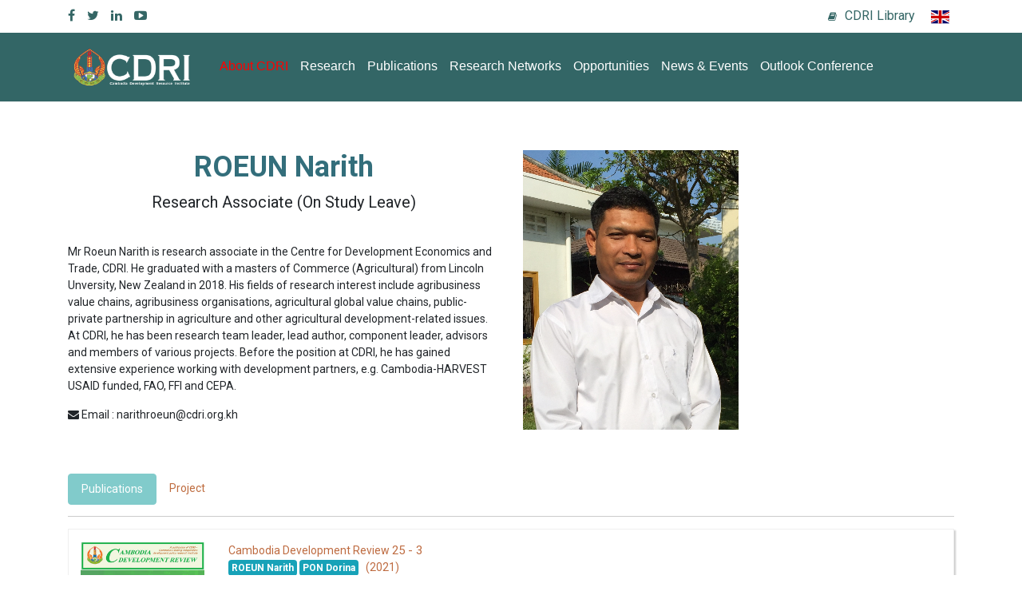

--- FILE ---
content_type: text/html; charset=UTF-8
request_url: https://www.cdri.org.kh/staff/roeun-narith
body_size: 6539
content:
<!doctype html>
<html lang="en">
    <head>
        
        <meta charset="UTF-8">
        <meta http-equiv="Content-Type" content="text/html; charset=utf-8"/>
        <meta name="viewport" content="width=device-width, initial-scale=1">
        <meta http-equiv="x-ua-compatible" content="ie=edge">
         
        <meta name="description" content="CDRI works to produce independent, objective, high quality policy-relevant development research, to maximise its accessibility to policy makers, influencers and stakeholders and to have it affect policy in five interrelated areas that are key for Cambodia’s sustainable development" />
        <meta name="keywords" content="Policy Research in Agriculture and Rural Development, Development Economics and Trade, Educational Research and Innovation, Natural Resource and Environment, Governance and Inclusive Society" />
                <!-- CSRF Token -->
        <meta name="csrf-token" content="Cqv5wI3QAA9j4YAogT8sjSRgHtDOn0UtZookZRCz">
        <title>  ROEUN Narith - 
 Cambodia Development Resource Institute</title>
        <!-- og  -->
        <meta property="og:url"           content="https://www.cdri.org.kh/staff/roeun-narith" />
        <meta property="og:type"          content="article" />
        <meta property="og:title"         content="ROEUN Narith - 
" />
        <meta property="og:description"   content="Mr Roeun Narith is research associate in the Centre for Development Economics and Trade, CDRI. He graduated with a masters of Commerce (Agricultural) ... " />
        <meta property="og:image"         content="https://www.cdri.org.kh/storage/images/01sFWop7gV.png
" />
        <meta property="twitter:image"     content="https://www.cdri.org.kh/storage/images/01sFWop7gV.png
" />
        <!-- og  -->
        <link rel="apple-touch-icon" sizes="57x57" href="https://www.cdri.org.kh/logo/favicon/apple-icon-57x57.png">
        <link rel="apple-touch-icon" sizes="60x60" href="https://www.cdri.org.kh/logo/favicon/apple-icon-60x60.png">
        <link rel="apple-touch-icon" sizes="72x72" href="https://www.cdri.org.kh/logo/favicon/apple-icon-72x72.png">
        <link rel="apple-touch-icon" sizes="76x76" href="https://www.cdri.org.kh/logo/favicon/apple-icon-76x76.png">
        <link rel="apple-touch-icon" sizes="114x114" href="https://www.cdri.org.kh/logo/favicon/apple-icon-114x114.png">
        <link rel="apple-touch-icon" sizes="120x120" href="https://www.cdri.org.kh/logo/favicon/apple-icon-120x120.png">
        <link rel="apple-touch-icon" sizes="144x144" href="https://www.cdri.org.kh/logo/favicon/apple-icon-144x144.png">
        <link rel="apple-touch-icon" sizes="152x152" href="https://www.cdri.org.kh/logo/favicon/apple-icon-152x152.png">
        <link rel="apple-touch-icon" sizes="180x180" href="https://www.cdri.org.kh/logo/favicon/apple-icon-180x180.png">
        <link rel="icon" type="image/png" sizes="192x192"  href="https://www.cdri.org.kh/logo/favicon/android-icon-192x192.png">
        <link rel="icon" type="image/png" sizes="32x32" href="https://www.cdri.org.kh/logo/favicon/favicon-32x32.png">
        <link rel="icon" type="image/png" sizes="96x96" href="https://www.cdri.org.kh/logo/favicon/favicon-96x96.png">
        <link rel="icon" type="image/png" sizes="16x16" href="https://www.cdri.org.kh/logo/favicon/favicon-16x16.png">
        
        
        <link rel="preconnect" href="https://fonts.gstatic.com">
        <link href="https://fonts.googleapis.com/css2?family=Bokor&family=Hanuman&family=Koulen&family=Siemreap&display=swap" rel="stylesheet">
        <!-- master CSS
        ============================================ -->            
        <link rel="stylesheet" href="https://www.cdri.org.kh/grant_foundation/master.css">
        <link rel="stylesheet" href="https://www.cdri.org.kh/grant_foundation/switcher/color-ten.css">
        
        <script src="https://www.cdri.org.kh/grant_foundation/js/vendor/modernizr-3.10.0.min.js "></script>
        <!-- Select2 -->
		<link rel="stylesheet" href="https://www.cdri.org.kh/themes/plugins/select2/css/select2.min.css">
		<link rel="stylesheet" href="https://www.cdri.org.kh/themes/plugins/select2-bootstrap4-theme/select2-bootstrap4.min.css">
		
        <!-- Color Css Files Start -->
        <link rel="stylesheet" href="https://www.cdri.org.kh/custom.css">
        <link rel="stylesheet" href="https://www.cdri.org.kh/siveing_custom.css">

         
        <link rel="stylesheet" href="https://www.cdri.org.kh/front_en.css">
        
                <!-- Global site tag (gtag.js) - Google Analytics -->
        <script async src="https://www.googletagmanager.com/gtag/js?id=G-9RS0LZSSWH"></script>
        <script>
            window.dataLayer = window.dataLayer || [];
            function gtag(){dataLayer.push(arguments);}
            gtag('js', new Date());

            gtag("config", "G-9RS0LZSSWH");
        </script>
        
    </head>
    <body>
		<!-- Start main area -->
        <div class="main-area">
        	<!-- Start header -->
<header>
    <!-- Start header top -->
    <div class="header-top  hidden-xs hidden-sm">
        <div class="container">
            <div class="row">
                <div class="col-md-5 col-lg-4">
                                        <div class="top-social">
                        <nav>
                            <ul>
                                
                                                                <li><a href="https://facebook.com/CDRICambodia" target="_blank"><i class="fa fa-facebook" aria-hidden="true"></i></a></li>
                                                                                                <li><a href="https://twitter.com/CDRI_Official" target="_blank"><i class="fa fa-twitter" aria-hidden="true"></i></a></li>
                                   
                                                                <li><a href="https://www.linkedin.com/company/cambodia-development-resource-institute-cdri/" target="_blank"><i class="fa fa-linkedin" aria-hidden="true"></i></a></li>
                                                                                                <li><a href="https://www.youtube.com/channel/UC5xJHC9JbF5mUy1U9BqN0Sg" target="_blank"><i class="fa fa-youtube-play" aria-hidden="true"></i></a></li>
                                                            </ul>
                        </nav>
                    </div>
                                    </div>
                <div class="col-md-7 col-lg-8">
                    <div class="call-to-action">
                        <nav>
                            <ul>
                                <li><a href="http://library.cdri.org.kh/newgenlibctxt/" target="_balnk"><i class="fa fa-book" aria-hidden="true"></i> <span class="f-s16"> CDRI Library </span> </a></li>
                              
                                 
                               
                                
                                <li><a href="/lang/en"><img src="https://www.cdri.org.kh/images/flags/gb.svg" width="23">&nbsp;&nbsp; </a></li>
                            </ul>
                        </nav>
                    </div>
                </div>
            </div>
        </div>
    </div>
    <!-- End header top -->
    <!-- Start main menu area -->
    <div class="main-menu-area" id="sticker">
        <div class="container">
            <div class="row">
                <div class="col-md-2">
                    <div class="logo ptb-17">
                        <a href="/">
                                                        <img src="/storage/images/CDRI Logo_1704186788.png" alt="Cambodia Development Resource Institute">
                                                    </a>
                    </div>
                </div>
                <div class="col-md-10">
                    <div class="main-menu">
                        <nav>
                            <ul>
                                <li class="active"><a href="#">About CDRI</a>
                                    <ul class="drop-menu">
                                                                                                                                    <li>
                                                    <a href="/page/about-cdri">
                                                         
                                                        About CDRI
                                                          
                                                    </a>
                                                </li>
                                                                                            <li>
                                                    <a href="/page/our-history">
                                                         
                                                        Our History
                                                          
                                                    </a>
                                                </li>
                                                                                                                            <li class="">
                                            <a href="/board-of-directors">Board of Directors</a>
                                        </li>

                                        <li class="">
                                            <a href="/fellows_and_advisors">Fellows and Advisors</a>
                                        </li>

                                         <li class="active">
                                            <a href="/staff">Our Staff</a>
                                        </li>

                                        <!-- menu annual report -->
                                        <li class="">
                                            <a href="/annual_report">Annual Report</a>
                                        </li>
                                        
                                    </ul>
                                </li>
                                
                                                                <li class="">
                                    <a href="/research">Research</a>
                                    <ul class="drop-menu">
                                                                                <li>
                                            <a href="/research/agriculture-and-rural-development">
                                                 
                                                Agriculture and Rural Development
                                                                                            </a>
                                        </li>
                                                                                <li>
                                            <a href="/research/development-economics-and-trade">
                                                 
                                                Development Economics and Trade
                                                                                            </a>
                                        </li>
                                                                                <li>
                                            <a href="/research/educational-research-and-innovation">
                                                 
                                                Educational Research and Innovation
                                                                                            </a>
                                        </li>
                                                                                <li>
                                            <a href="/research/governance-and-inclusive-society">
                                                 
                                                Governance and Inclusive Society
                                                                                            </a>
                                        </li>
                                                                                <li>
                                            <a href="/research/natural-resources-and-environment">
                                                 
                                                Natural Resources and Environment
                                                                                            </a>
                                        </li>
                                                                            </ul>
                                </li>
                                                                
                                
                                                                <li class=""><a href="/publication">Publications</a>
                                    <ul class="drop-menu">
                                                                                <li>
                                            <a href="/publication/type/working-papers">
                                                 
                                                Working Papers
                                                                                            </a>
                                        </li>
                                                                                <li>
                                            <a href="/publication/type/working-papers-on-covid-19">
                                                 
                                                Working Papers on COVID-19
                                                                                            </a>
                                        </li>
                                                                                <li>
                                            <a href="/publication/type/cambodia-s-new-growth-strategy">
                                                 
                                                Cambodia&#039;s New Growth Strategy
                                                                                            </a>
                                        </li>
                                                                                <li>
                                            <a href="/publication/type/cambodia-development-review">
                                                 
                                                Cambodia Development Review
                                                                                            </a>
                                        </li>
                                                                                <li>
                                            <a href="/publication/type/outlook-briefs">
                                                 
                                                Outlook Briefs
                                                                                            </a>
                                        </li>
                                                                                <li>
                                            <a href="/publication/type/policy-briefs">
                                                 
                                                Policy Briefs
                                                                                            </a>
                                        </li>
                                                                                <li>
                                            <a href="/publication/type/rapid-policy-note">
                                                 
                                                Rapid Policy Note
                                                                                            </a>
                                        </li>
                                                                                <li>
                                            <a href="/publication/type/edited-books">
                                                 
                                                Edited Books
                                                                                            </a>
                                        </li>
                                                                                <li>
                                            <a href="/publication/type/research-reports">
                                                 
                                                Research Reports
                                                                                            </a>
                                        </li>
                                                                                <li>
                                            <a href="/publication/type/international-publications">
                                                 
                                                International Publications
                                                                                            </a>
                                        </li>
                                                                                <li>
                                            <a href="/publication/type/other-publications">
                                                 
                                                Other Publications
                                                                                            </a>
                                        </li>
                                                                            </ul>
                                </li>
                                                                <li class=""><a href="#">Research Networks</a>
                                    <ul class="drop-menu">
                                                                                                                                    <li>
                                                    <a href="/network/network-for-agriculture-and-rural-development-think-tanks-for-countries-in-mekong-sub-region">                                                        
                                                         
                                                        NARDT
                                                          
                                                    </a>
                                                </li>
                                                                                            <li>
                                                    <a href="/network/the-greater-mekong-subregion-research-network-gms-net">                                                        
                                                         
                                                        GMSNet
                                                          
                                                    </a>
                                                </li>
                                                                                            <li>
                                                    <a href="/network/enhancing-mekong-lancang-research-and-policy-dialogue-program">                                                        
                                                         
                                                        Mekong-Lancang
                                                          
                                                    </a>
                                                </li>
                                                                                                                        </ul>
                                </li>
                                
                                <li class=""><a href="/opportunity">Opportunities</a></li>

                                <li class=""><a href="/news-event">News & Events</a>
                                     
                                </li>
                                
                                <li class="">
                                    <a class="" href="https://coc2023.cdri.org.kh/" target="_blank">Outlook Conference</a>
                                    <ul class="drop-menu">
                                        <li>
                                            <a href="https://coc2022.cdri.org.kh/" target="_blank">
                                            Outlook Conference 2022
                                            </a>
                                        </li>
                                        <li>
                                            <a href="https://coc2023.cdri.org.kh/" target="_blank">
                                            Outlook Conference 2023
                                            </a>
                                        </li>
                                        <li>
                                            <a href="https://coc2025.cdri.org.kh/" target="_blank">
                                            Outlook Conference 2025
                                            </a>
                                        </li>
                                    </ul>
                                </li>
                            </ul>
                        </nav>
                    </div>
                    
                </div>
            </div>
        </div>
    </div>
    <!-- End main menu area -->
    <!-- Start mobile menu -->
    <div class="mobile-menu-area">
        <div class="container">
            <div class="row">
                <div class="mobile-menu">
                    <nav id="dropdown">
                        <ul class="nav">
                            <li class=""><a href="#">About CDRI</a>
                                <ul>
                                                                                                                        <li>
                                                <a href="/page/about-cdri">
                                                     
                                                    About CDRI
                                                      
                                                </a>
                                            </li>
                                                                                    <li>
                                                <a href="/page/our-history">
                                                     
                                                    Our History
                                                      
                                                </a>
                                            </li>
                                                                                                                <li class="">
                                        <a href="/board-of-directors">Board of Directors</a>
                                    </li>
                                    <li class="">
                                        <a href="/fellows_and_advisors">Fellows and Advisors</a>
                                    </li>
                                     <li class="active">
                                        <a href="/staff">Our Staff</a>
                                    </li>
                                    <!-- menu annual report -->
                                    <li class="">
                                        <a href="/annual_report">Annual Report</a>
                                    </li>
                                </ul>
                            </li>

                                                            <li class=""><a href="/research">Research</a>
                                    <ul>
                                                                                <li>
                                            <a href="/research/agriculture-and-rural-development">
                                                 
                                                Agriculture and Rural Development
                                                                                            </a>
                                        </li>
                                                                                <li>
                                            <a href="/research/development-economics-and-trade">
                                                 
                                                Development Economics and Trade
                                                                                            </a>
                                        </li>
                                                                                <li>
                                            <a href="/research/educational-research-and-innovation">
                                                 
                                                Educational Research and Innovation
                                                                                            </a>
                                        </li>
                                                                                <li>
                                            <a href="/research/governance-and-inclusive-society">
                                                 
                                                Governance and Inclusive Society
                                                                                            </a>
                                        </li>
                                                                                <li>
                                            <a href="/research/natural-resources-and-environment">
                                                 
                                                Natural Resources and Environment
                                                                                            </a>
                                        </li>
                                                                            </ul>
                                </li>
                                                                                    <li class=""><a href="/publication">Publications</a>
                                <ul>
                                                                        <li>
                                        <a href="/publication/type/working-papers">
                                             
                                            Working Papers
                                                                                    </a>
                                    </li>
                                                                        <li>
                                        <a href="/publication/type/working-papers-on-covid-19">
                                             
                                            Working Papers on COVID-19
                                                                                    </a>
                                    </li>
                                                                        <li>
                                        <a href="/publication/type/cambodia-s-new-growth-strategy">
                                             
                                            Cambodia&#039;s New Growth Strategy
                                                                                    </a>
                                    </li>
                                                                        <li>
                                        <a href="/publication/type/cambodia-development-review">
                                             
                                            Cambodia Development Review
                                                                                    </a>
                                    </li>
                                                                        <li>
                                        <a href="/publication/type/outlook-briefs">
                                             
                                            Outlook Briefs
                                                                                    </a>
                                    </li>
                                                                        <li>
                                        <a href="/publication/type/policy-briefs">
                                             
                                            Policy Briefs
                                                                                    </a>
                                    </li>
                                                                        <li>
                                        <a href="/publication/type/rapid-policy-note">
                                             
                                            Rapid Policy Note
                                                                                    </a>
                                    </li>
                                                                        <li>
                                        <a href="/publication/type/edited-books">
                                             
                                            Edited Books
                                                                                    </a>
                                    </li>
                                                                        <li>
                                        <a href="/publication/type/research-reports">
                                             
                                            Research Reports
                                                                                    </a>
                                    </li>
                                                                        <li>
                                        <a href="/publication/type/international-publications">
                                             
                                            International Publications
                                                                                    </a>
                                    </li>
                                                                        <li>
                                        <a href="/publication/type/other-publications">
                                             
                                            Other Publications
                                                                                    </a>
                                    </li>
                                                                    </ul>
                            </li>
                                                        <li class=""><a href="#">Research Networks</a>
                                <ul>
                                                                                                                        <li>
                                                <a href="/network/network-for-agriculture-and-rural-development-think-tanks-for-countries-in-mekong-sub-region">                                                        
                                                     
                                                    Network for Agriculture and Rural Development Think-Tanks for Countries in Mekong Sub-Region
                                                      
                                                </a>
                                            </li>
                                                                                    <li>
                                                <a href="/network/the-greater-mekong-subregion-research-network-gms-net">                                                        
                                                     
                                                    The Greater Mekong Subregion Research Network (GMS-Net)
                                                      
                                                </a>
                                            </li>
                                                                                    <li>
                                                <a href="/network/enhancing-mekong-lancang-research-and-policy-dialogue-program">                                                        
                                                     
                                                    Enhancing Mekong-Lancang Research and Policy Dialogue Program
                                                      
                                                </a>
                                            </li>
                                                                                                            </ul>
                            </li>
                            <li class=""><a href="/opportunity">Opportunities</a></li>
                            
                            <li class=""><a href="/news-event">News & Events</a></li>
                            
                            <li>
                                <a href="https://coc2023.cdri.org.kh/">Outlook Conference</a>
                                <ul>
                                    <li>
                                        <a href="https://coc2022.cdri.org.kh/" target="_blank">
                                            Outlook Conference 2022 
                                        </a>
                                    </li>
                                    <li>
                                        <a href="https://coc2023.cdri.org.kh/" target="_blank">
                                            Outlook Conference 2023
                                        </a>
                                    </li>
                                    <li>
                                        <a href="https://coc2025.cdri.org.kh/" target="_blank">
                                            Outlook Conference 2025
                                        </a>
                                    </li>
                                </ul>
                            </li>
                        </ul>
                    </nav>
                </div>
            </div>
        </div>
    </div>
    <!-- End mobile menu -->
</header>
<!-- End header-->

        	

            <section class="about-content-area pt-60 pb-60">
    <div class="container">
        <div class="row">
            <div class="col-md-6">
                <div class="about-content">
                    <!-- Start section title -->
                    <div class="section-title text-center">
                        <h2>
                            <span>
                                                                    <span class="capitaletter">
                                                                                    
                                                                            </span>
                                                                 
                                ROEUN Narith
                                                            </span>
                        </h2>
                        
                        <h5>
                            
                             
                                                        Research Associate (On Study Leave)
                                                    </h5>
                    </div>
                    <!-- End section title -->
                    <p>
                         
                        Mr Roeun Narith is research associate in the Centre for Development Economics and Trade, CDRI. He graduated with a masters of Commerce (Agricultural) from Lincoln Unversity, New Zealand in 2018. His fields of research interest include agribusiness value chains, agribusiness organisations, agricultural global value chains, public-private partnership in agriculture and other agricultural development-related issues. At CDRI, he has been research team leader, lead author, component leader, advisors and members of various projects. Before the position at CDRI, he has gained extensive experience working with development partners, e.g. Cambodia-HARVEST USAID funded, FAO, FFI and CEPA.
                                            </p>
                        
                    <i class="fa fa-envelope"></i> Email : narithroeun@cdri.org.kh <br>
                    <!--<i class="fa fa-phone"></i> Phone : 017236364 <br>
                    <i class="fa fa-map-marker" aria-hidden="true"></i> Address : -->
                    <br><br>
                                    </div>
            </div>
            <div class="col-md-6">
                <div class="about-image">
                                        <img src="/storage/images/01sFWop7gV.png" alt="ROEUN Narith">
                                    </div>
            </div>
        </div>
        <br> 

        <ul class="nav nav-pills">
            <li class="nav-item">
              <a href="https://www.cdri.org.kh/staff/roeun-narith?tab=1" class="nav-link  active " >Publications</a>
            </li>
            <li class="nav-item">
              <a href="https://www.cdri.org.kh/staff/roeun-narith?tab=2" class="nav-link " >Project</a>
            </li>
          </ul>
          <hr>
          <!-- Tab panes -->
          <div class="tab-content">
            <div class="tab-pane container active " style="padding: 0px" id="publication">
                <div class="tab-content">
                    <div class="up-comming-events">
                        <div class="row">
                                                                                                <div class="col-lg-12" onclick="location.href='/publication/economic-watch';">
                                        <div class="blog-details single-blog mb-30">
                                            <div class="row">
                                                <div class="col-lg-2">
                                                                                                            <img src="/storage/images/Bk63Td3poU.png" alt="">
                                                                                                    </div>
    
                                                <div class="col-lg-10">
                                                    
                                                    <span class="ev-time">
                                                         
                                                        Cambodia Development Review
                                                                                                                <span class="no-issue-volume">
                                                                                                                            25 - 3
                                                                                                                    </span>
                                                    </span>
                                                
    
                                                    <div>
                                                                                                                                                                                     
                                                                <a href="/staff/roeun-narith  "> <span class="badge badge-info pub-author">ROEUN Narith</span> </a>
                                                                                                                            
                                                                                                                             
                                                                <a href="/staff/pon-dorina  "> <span class="badge badge-info pub-author">PON Dorina</span> </a>
                                                                                                                            
                                                                                                                        &nbsp;
                                                            <span class="ev-time">
                                                                (2021)
                                                            </span>
                                                                                                            </div>
    
                                                    <div class="blog-details-title mt-10 bold">
                                                        <a href="/publication/economic-watch">
                                                            <h5>
                                                                <b>
                                                                     
                                                                    Economic Watch
                                                                                                                                    </b>
                                                            </h5>
                                                        </a>
                                                    </div>
                                                    <br>
                                                    <p>
                                                         
                                                            
                                                                                                            </p>
                                                    
                                                </div>
                                            </div>
                                        
                                        </div>
                                    </div>
                                                                    <div class="col-lg-12" onclick="location.href='/publication/economy-watch-73';">
                                        <div class="blog-details single-blog mb-30">
                                            <div class="row">
                                                <div class="col-lg-2">
                                                                                                            <img src="/storage/images/LF4IayYqnf.png" alt="">
                                                                                                    </div>
    
                                                <div class="col-lg-10">
                                                    
                                                    <span class="ev-time">
                                                         
                                                        Cambodia Development Review
                                                                                                                <span class="no-issue-volume">
                                                                                                                            25 - 2
                                                                                                                    </span>
                                                    </span>
                                                
    
                                                    <div>
                                                                                                                                                                                     
                                                                <a href="/staff/roeun-narith  "> <span class="badge badge-info pub-author">ROEUN Narith</span> </a>
                                                                                                                            
                                                                                                                             
                                                                <a href="/staff/pon-dorina  "> <span class="badge badge-info pub-author">PON Dorina</span> </a>
                                                                                                                            
                                                                                                                        &nbsp;
                                                            <span class="ev-time">
                                                                (2021)
                                                            </span>
                                                                                                            </div>
    
                                                    <div class="blog-details-title mt-10 bold">
                                                        <a href="/publication/economy-watch-73">
                                                            <h5>
                                                                <b>
                                                                     
                                                                    Economy Watch
                                                                                                                                    </b>
                                                            </h5>
                                                        </a>
                                                    </div>
                                                    <br>
                                                    <p>
                                                         
                                                            
                                                                                                            </p>
                                                    
                                                </div>
                                            </div>
                                        
                                        </div>
                                    </div>
                                                                    <div class="col-lg-12" onclick="location.href='/publication/economy-watch-72';">
                                        <div class="blog-details single-blog mb-30">
                                            <div class="row">
                                                <div class="col-lg-2">
                                                                                                            <img src="/storage/images/7FQyDeozn9.png" alt="">
                                                                                                    </div>
    
                                                <div class="col-lg-10">
                                                    
                                                    <span class="ev-time">
                                                         
                                                        Cambodia Development Review
                                                                                                                <span class="no-issue-volume">
                                                                                                                            25 - 1
                                                                                                                    </span>
                                                    </span>
                                                
    
                                                    <div>
                                                                                                                                                                                     
                                                                <a href="/staff/roeun-narith  "> <span class="badge badge-info pub-author">ROEUN Narith</span> </a>
                                                                                                                            
                                                                                                                             
                                                                <a href="/staff/pon-dorina  "> <span class="badge badge-info pub-author">PON Dorina</span> </a>
                                                                                                                            
                                                                                                                        &nbsp;
                                                            <span class="ev-time">
                                                                (2021)
                                                            </span>
                                                                                                            </div>
    
                                                    <div class="blog-details-title mt-10 bold">
                                                        <a href="/publication/economy-watch-72">
                                                            <h5>
                                                                <b>
                                                                     
                                                                    Economy Watch
                                                                                                                                    </b>
                                                            </h5>
                                                        </a>
                                                    </div>
                                                    <br>
                                                    <p>
                                                         
                                                            
                                                                                                            </p>
                                                    
                                                </div>
                                            </div>
                                        
                                        </div>
                                    </div>
                                                                    <div class="col-lg-12" onclick="location.href='/publication/economy-watch-71';">
                                        <div class="blog-details single-blog mb-30">
                                            <div class="row">
                                                <div class="col-lg-2">
                                                                                                            <img src="/storage/images/pkVnv0ghwQ.png" alt="">
                                                                                                    </div>
    
                                                <div class="col-lg-10">
                                                    
                                                    <span class="ev-time">
                                                         
                                                        Cambodia Development Review
                                                                                                                <span class="no-issue-volume">
                                                                                                                            24 - 4
                                                                                                                    </span>
                                                    </span>
                                                
    
                                                    <div>
                                                                                                                                                                                     
                                                                <a href="/staff/roeun-narith  "> <span class="badge badge-info pub-author">ROEUN Narith</span> </a>
                                                                                                                            
                                                                                                                             
                                                                <a href="/staff/pon-dorina  "> <span class="badge badge-info pub-author">PON Dorina</span> </a>
                                                                                                                            
                                                                                                                        &nbsp;
                                                            <span class="ev-time">
                                                                (2020)
                                                            </span>
                                                                                                            </div>
    
                                                    <div class="blog-details-title mt-10 bold">
                                                        <a href="/publication/economy-watch-71">
                                                            <h5>
                                                                <b>
                                                                     
                                                                    Economy Watch
                                                                                                                                    </b>
                                                            </h5>
                                                        </a>
                                                    </div>
                                                    <br>
                                                    <p>
                                                         
                                                            
                                                                                                            </p>
                                                    
                                                </div>
                                            </div>
                                        
                                        </div>
                                    </div>
                                                                    <div class="col-lg-12" onclick="location.href='/publication/economy-watch';">
                                        <div class="blog-details single-blog mb-30">
                                            <div class="row">
                                                <div class="col-lg-2">
                                                                                                            <img src="/storage/images/DkQzGw5KMG.png" alt="">
                                                                                                    </div>
    
                                                <div class="col-lg-10">
                                                    
                                                    <span class="ev-time">
                                                         
                                                        Cambodia Development Review
                                                                                                                <span class="no-issue-volume">
                                                                                                                            24 - 3
                                                                                                                    </span>
                                                    </span>
                                                
    
                                                    <div>
                                                                                                                                                                                     
                                                                <a href="/staff/roeun-narith  "> <span class="badge badge-info pub-author">ROEUN Narith</span> </a>
                                                                                                                            
                                                                                                                             
                                                                <a href="/staff/pon-dorina  "> <span class="badge badge-info pub-author">PON Dorina</span> </a>
                                                                                                                            
                                                                                                                        &nbsp;
                                                            <span class="ev-time">
                                                                (2020)
                                                            </span>
                                                                                                            </div>
    
                                                    <div class="blog-details-title mt-10 bold">
                                                        <a href="/publication/economy-watch">
                                                            <h5>
                                                                <b>
                                                                     
                                                                    Economy Watch
                                                                                                                                    </b>
                                                            </h5>
                                                        </a>
                                                    </div>
                                                    <br>
                                                    <p>
                                                         
                                                            
                                                                                                            </p>
                                                    
                                                </div>
                                            </div>
                                        
                                        </div>
                                    </div>
                                                                    <div class="col-lg-12" onclick="location.href='/publication/economy-watch-1';">
                                        <div class="blog-details single-blog mb-30">
                                            <div class="row">
                                                <div class="col-lg-2">
                                                                                                            <img src="/storage/images/wrWvy3h5Ti.png" alt="">
                                                                                                    </div>
    
                                                <div class="col-lg-10">
                                                    
                                                    <span class="ev-time">
                                                         
                                                        Cambodia Development Review
                                                                                                                <span class="no-issue-volume">
                                                                                                                            24 - 2
                                                                                                                    </span>
                                                    </span>
                                                
    
                                                    <div>
                                                                                                                                                                                     
                                                                <a href="/staff/roeun-narith  "> <span class="badge badge-info pub-author">ROEUN Narith</span> </a>
                                                                                                                            
                                                                                                                             
                                                                <a href="/staff/pon-dorina  "> <span class="badge badge-info pub-author">PON Dorina</span> </a>
                                                                                                                            
                                                                                                                        &nbsp;
                                                            <span class="ev-time">
                                                                (2020)
                                                            </span>
                                                                                                            </div>
    
                                                    <div class="blog-details-title mt-10 bold">
                                                        <a href="/publication/economy-watch-1">
                                                            <h5>
                                                                <b>
                                                                     
                                                                    Economy Watch
                                                                                                                                    </b>
                                                            </h5>
                                                        </a>
                                                    </div>
                                                    <br>
                                                    <p>
                                                         
                                                            
                                                                                                            </p>
                                                    
                                                </div>
                                            </div>
                                        
                                        </div>
                                    </div>
                                                                    <div class="col-lg-12" onclick="location.href='/publication/economy-watch-2';">
                                        <div class="blog-details single-blog mb-30">
                                            <div class="row">
                                                <div class="col-lg-2">
                                                                                                            <img src="/storage/images/vG2T5K6vAh.png" alt="">
                                                                                                    </div>
    
                                                <div class="col-lg-10">
                                                    
                                                    <span class="ev-time">
                                                         
                                                        Cambodia Development Review
                                                                                                                <span class="no-issue-volume">
                                                                                                                            24 - 1
                                                                                                                    </span>
                                                    </span>
                                                
    
                                                    <div>
                                                                                                                                                                                     
                                                                <a href="/staff/roeun-narith  "> <span class="badge badge-info pub-author">ROEUN Narith</span> </a>
                                                                                                                            
                                                                                                                             
                                                                <a href="/staff/pon-dorina  "> <span class="badge badge-info pub-author">PON Dorina</span> </a>
                                                                                                                            
                                                                                                                        &nbsp;
                                                            <span class="ev-time">
                                                                (2020)
                                                            </span>
                                                                                                            </div>
    
                                                    <div class="blog-details-title mt-10 bold">
                                                        <a href="/publication/economy-watch-2">
                                                            <h5>
                                                                <b>
                                                                     
                                                                    Economy Watch
                                                                                                                                    </b>
                                                            </h5>
                                                        </a>
                                                    </div>
                                                    <br>
                                                    <p>
                                                         
                                                            
                                                                                                            </p>
                                                    
                                                </div>
                                            </div>
                                        
                                        </div>
                                    </div>
                                                                    <div class="col-lg-12" onclick="location.href='/publication/economy-watch-3';">
                                        <div class="blog-details single-blog mb-30">
                                            <div class="row">
                                                <div class="col-lg-2">
                                                                                                            <img src="/storage/images/0wQCtZeuMT.png" alt="">
                                                                                                    </div>
    
                                                <div class="col-lg-10">
                                                    
                                                    <span class="ev-time">
                                                         
                                                        Cambodia Development Review
                                                                                                                <span class="no-issue-volume">
                                                                                                                            23 - 1
                                                                                                                    </span>
                                                    </span>
                                                
    
                                                    <div>
                                                                                                                                                                                     
                                                                <a href="/staff/roeun-narith  "> <span class="badge badge-info pub-author">ROEUN Narith</span> </a>
                                                                                                                            
                                                                                                                             
                                                                <a href="/staff/pon-dorina  "> <span class="badge badge-info pub-author">PON Dorina</span> </a>
                                                                                                                            
                                                                                                                        &nbsp;
                                                            <span class="ev-time">
                                                                (2019)
                                                            </span>
                                                                                                            </div>
    
                                                    <div class="blog-details-title mt-10 bold">
                                                        <a href="/publication/economy-watch-3">
                                                            <h5>
                                                                <b>
                                                                     
                                                                    Economy Watch
                                                                                                                                    </b>
                                                            </h5>
                                                        </a>
                                                    </div>
                                                    <br>
                                                    <p>
                                                         
                                                            
                                                                                                            </p>
                                                    
                                                </div>
                                            </div>
                                        
                                        </div>
                                    </div>
                                                                    <div class="col-lg-12" onclick="location.href='/publication/economy-watch-4';">
                                        <div class="blog-details single-blog mb-30">
                                            <div class="row">
                                                <div class="col-lg-2">
                                                                                                            <img src="/storage/images/gSNZYhOOhx.png" alt="">
                                                                                                    </div>
    
                                                <div class="col-lg-10">
                                                    
                                                    <span class="ev-time">
                                                         
                                                        Cambodia Development Review
                                                                                                                <span class="no-issue-volume">
                                                                                                                            22 - 2
                                                                                                                    </span>
                                                    </span>
                                                
    
                                                    <div>
                                                                                                                                                                                     
                                                                <a href="/staff/roeun-narith  "> <span class="badge badge-info pub-author">ROEUN Narith</span> </a>
                                                                                                                            
                                                                                                                             
                                                                <a href="/staff/pon-dorina  "> <span class="badge badge-info pub-author">PON Dorina</span> </a>
                                                                                                                            
                                                                                                                        &nbsp;
                                                            <span class="ev-time">
                                                                (2018)
                                                            </span>
                                                                                                            </div>
    
                                                    <div class="blog-details-title mt-10 bold">
                                                        <a href="/publication/economy-watch-4">
                                                            <h5>
                                                                <b>
                                                                     
                                                                    Economy Watch
                                                                                                                                    </b>
                                                            </h5>
                                                        </a>
                                                    </div>
                                                    <br>
                                                    <p>
                                                         
                                                            
                                                                                                            </p>
                                                    
                                                </div>
                                            </div>
                                        
                                        </div>
                                    </div>
                                                                                    </div>
                    </div>
                    <div class="blog-pagination float-left">
                                                    
                                                
                    </div>
                </div>
            </div>
            <div class="tab-pane container   "  style="padding: 0px" id="project">
                <div class="tab-content">
                    <div class="up-comming-events">
                        <div class="row">
                                                                                                <div class="col-lg-12" onclick="location.href='/project/the-impact-of-covid-19-on-inclusive-development-and-governance-rapid-and-post-pandemic-assessment-in-the-clmv';">
                                        <div class="blog-details single-blog mb-30">
                                            <div class="row">
                                                <div class="col-lg-2">
                                                                                                            <img src="/storage/images/Y7S4YlYOy2.png" alt="">
                                                                                                    </div>
    
                                                <div class="col-lg-10">
                                                    
                                                    
    
                                                    <div class="blog-details-title mt-10 bold">
                                                        <a href="/project/the-impact-of-covid-19-on-inclusive-development-and-governance-rapid-and-post-pandemic-assessment-in-the-clmv">
                                                            <h5>
                                                                <b>
                                                                     
                                                                    The Impact of COVID-19 on Inclusive Development and Governance: Rapid and Post-Pandemic Assessment in the CLMV
                                                                                                                                    </b>
                                                            </h5>
                                                        </a>
                                                    </div>
                                                    <br>
                                                    <p>
                                                         
                                                            In close coordination with local governments and
organizations, the project will identify gender-sensitive policies and good
practices from the macro to micro level that will support the recovery process
and improve resilience among vulnerable women workers and micro, small, and
medium enterprises. It will facilitate policy dialogue and coordin...
                                                                                                            </p>
                                                </div>
                                            </div>                                   
                                        </div>
                                    </div>
                                                                    <div class="col-lg-12" onclick="location.href='/project/desk-study-on-eu-china-s-development-cooperation-in-cambodia';">
                                        <div class="blog-details single-blog mb-30">
                                            <div class="row">
                                                <div class="col-lg-2">
                                                                                                            <img src="/storage/images/VEIoReDyPe.png" alt="">
                                                                                                    </div>
    
                                                <div class="col-lg-10">
                                                    
                                                    
    
                                                    <div class="blog-details-title mt-10 bold">
                                                        <a href="/project/desk-study-on-eu-china-s-development-cooperation-in-cambodia">
                                                            <h5>
                                                                <b>
                                                                     
                                                                    Desk Study on EU-China&#039;s Development Cooperation in Cambodia
                                                                                                                                    </b>
                                                            </h5>
                                                        </a>
                                                    </div>
                                                    <br>
                                                    <p>
                                                         
                                                            In this context of promoting Cambodia’s Sustainable Development Goals and aid effectiveness, and with the aim to inform the preparation of the next Joint European Strategy 2020-2024, European partners in Cambodia agreed to conduct an analysis on European and Chinese development cooperation portfolio in Cambodia. The study is to give an overview of...
                                                                                                            </p>
                                                </div>
                                            </div>                                   
                                        </div>
                                    </div>
                                                                    <div class="col-lg-12" onclick="location.href='/project/agricultural-trade-between-china-and-the-mekong-lancang-countries-value-chain-analysis';">
                                        <div class="blog-details single-blog mb-30">
                                            <div class="row">
                                                <div class="col-lg-2">
                                                                                                            <img src="/storage/images/L5QADPlPQM.png" alt="">
                                                                                                    </div>
    
                                                <div class="col-lg-10">
                                                    
                                                    
    
                                                    <div class="blog-details-title mt-10 bold">
                                                        <a href="/project/agricultural-trade-between-china-and-the-mekong-lancang-countries-value-chain-analysis">
                                                            <h5>
                                                                <b>
                                                                     
                                                                    Agricultural Trade between China and the Mekong-Lancang Countries: Value Chain Analysis
                                                                                                                                    </b>
                                                            </h5>
                                                        </a>
                                                    </div>
                                                    <br>
                                                    <p>
                                                         
                                                            This regional project aims to investigate the
agricultural value chain of two selected products exported from Cambodia, Laos,
Myanmar, Thailand and Vietnam to China in the hope of exploring, among other
things, key actors, their interactions, benefits, value-added and challenges.
The project also plans to map out non-tariff measures (NTMs) intr...
                                                                                                            </p>
                                                </div>
                                            </div>                                   
                                        </div>
                                    </div>
                                                                                        
                        </div>
                    </div>
                    <div class="blog-pagination float-left">
                                                    
                                                
                    </div>
                </div>
            </div>
            
          </div>
    </div>
</section>
            
            
            <!-- Start footer -->
<footer>
    <div class="footer-top pt-50 pb-50">
        <div class="footer-widget-area">
            <div class="container">
                <div class="row">
                    <!-- Start footer widget -->
                    <div class="col-md-6 col-lg-4">
                        <div class="footer-widget widget-one">
                            <div class="footer-widget-title">
                                <h3>About Us</h3>
                            </div>
                                                        <div class="widget-about-content">
                                <p>
                                     
                                        Cambodia Development Resource Institute (CDRI)
                                                                        
                                </p>
                            </div>
                            
                                                       <div class="text-white">
                            
                            <div class="row">
                                <div class="col-lg-3">
                                    <div href="javascript:void(0)">
                                        <div class="float-left">Phone : &nbsp;</div>
                                       
                                    </div>
                                </div>
                                <div class="col-lg-9">
                                    <div class="float-left ">
                                                                                                                                    <a class="text-white mg-bottom-10" href="tel:+855 23 881701">+855 23 881701 </a><br>
                                                                                            <a class="text-white mg-bottom-10" href="tel:+855 23 881916">+855 23 881916 </a><br>
                                                                                            <a class="text-white mg-bottom-10" href="tel:+855 23 883603">+855 23 883603 </a><br>
                                                                                                                        </div>
                                </div>
                            </div>
                            <div class="row">
                                <div class="col-lg-3">
                                    Email : 
                                </div>
                                <div class="col-lg-9">
                                    <a class="text-white" href="mailto:cdri@cdri.org.kh" target="_blank">cdri@cdri.org.kh</a>
                                </div>
                            </div>
                            <div class="row">
                                <div class="col-lg-3">
                                   Address:
                                </div>
                                <div class="col-lg-9">
                                                                        <p>#56 Street 315, Tuol Kork, Phnom Penh, Cambodia 
<br> PO Box 622
<br>Postal Code: 120508</p>
                                                                    </div>
                            </div>
                           </div>
                            
                        </div>
                    </div>
                    <!-- End footer widget -->
                    <!-- Start footer widget -->
                    <div class="col-md-6 col-lg-4">
                        <div class="footer-widget widget-two">
                            <div class="footer-widget-title">
                                <h3>Research Centres</h3>
                            </div>
                            <nav>
                                <ul>
                                                                                                                    <li>
                                            <a href="/research/agriculture-and-rural-development">
                                                 
                                                Agriculture and Rural Development
                                                                                            </a>
                                        </li>
                                                                                <li>
                                            <a href="/research/development-economics-and-trade">
                                                 
                                                Development Economics and Trade
                                                                                            </a>
                                        </li>
                                                                                <li>
                                            <a href="/research/educational-research-and-innovation">
                                                 
                                                Educational Research and Innovation
                                                                                            </a>
                                        </li>
                                                                                <li>
                                            <a href="/research/governance-and-inclusive-society">
                                                 
                                                Governance and Inclusive Society
                                                                                            </a>
                                        </li>
                                                                                <li>
                                            <a href="/research/natural-resources-and-environment">
                                                 
                                                Natural Resources and Environment
                                                                                            </a>
                                        </li>
                                                                                                            </ul>
                            </nav>
                        </div>
                    </div>
                    <!-- End footer widget -->
                    <!-- Start footer widget -->
                    <div class="col-md-6 col-lg-4">
                        <div class="footer-widget widget-two">
                            <div class="footer-widget-title">
                                <h3>Publications</h3>
                            </div>
                            <nav>
                                <ul>
                                                                                                                    <li>
                                            <a href="/publication/type/working-papers">
                                                 
                                                Working Papers
                                                                                            </a>
                                        </li>
                                                                                <li>
                                            <a href="/publication/type/working-papers-on-covid-19">
                                                 
                                                Working Papers on COVID-19
                                                                                            </a>
                                        </li>
                                                                                <li>
                                            <a href="/publication/type/cambodia-s-new-growth-strategy">
                                                 
                                                Cambodia&#039;s New Growth Strategy
                                                                                            </a>
                                        </li>
                                                                                <li>
                                            <a href="/publication/type/cambodia-development-review">
                                                 
                                                Cambodia Development Review
                                                                                            </a>
                                        </li>
                                                                                <li>
                                            <a href="/publication/type/outlook-briefs">
                                                 
                                                Outlook Briefs
                                                                                            </a>
                                        </li>
                                                                                <li>
                                            <a href="/publication/type/policy-briefs">
                                                 
                                                Policy Briefs
                                                                                            </a>
                                        </li>
                                                                                <li>
                                            <a href="/publication/type/rapid-policy-note">
                                                 
                                                Rapid Policy Note
                                                                                            </a>
                                        </li>
                                                                                <li>
                                            <a href="/publication/type/edited-books">
                                                 
                                                Edited Books
                                                                                            </a>
                                        </li>
                                                                                <li>
                                            <a href="/publication/type/research-reports">
                                                 
                                                Research Reports
                                                                                            </a>
                                        </li>
                                                                                <li>
                                            <a href="/publication/type/international-publications">
                                                 
                                                International Publications
                                                                                            </a>
                                        </li>
                                                                                <li>
                                            <a href="/publication/type/other-publications">
                                                 
                                                Other Publications
                                                                                            </a>
                                        </li>
                                                                                                            </ul>
                            </nav>
                        </div>
                    </div>
                </div>
            </div>
        </div>
    </div>
    <div class="footer-bottom">
        <div class="container">
            <div class="row">
                <div class="col-md-8">
                    <div class="copyright">
                        <p> 
                            
                                                             
                                    Copyright ©2025 CDRI. All rights reserved.
                                                                                    </p>
                    </div>
                </div>
                <div class="col-md-4">
                    <div class="footer-social">
                                                    <nav>
                                <ul>
                                                                        <li><a href="https://facebook.com/CDRICambodia" target="_blank"><i class="fa fa-facebook" aria-hidden="true"></i></a></li>
                                                                                                            <li><a href="https://twitter.com/CDRI_Official" target="_blank"><i class="fa fa-twitter" aria-hidden="true"></i></a></li>
                                       
                                                                        <li><a href="https://www.linkedin.com/company/cambodia-development-resource-institute-cdri/" target="_blank"><i class="fa fa-linkedin" aria-hidden="true"></i></a></li>
                                                                                                            <li><a href="https://www.youtube.com/channel/UC5xJHC9JbF5mUy1U9BqN0Sg" target="_blank"><i class="fa fa-youtube-play" aria-hidden="true"></i></a></li>
                                                                    </ul>
                            </nav>
                                            </div>
                </div>
            </div>
            <div class="" id="back-top"></div>
        </div>
    </div>
</footer>
<!-- End footer -->            <div class="loader"></div>
        </div>
        <!-- End main area -->
       
		<!-- modernizr-3.10.0.min js
		============================================ -->  
        <script src="https://www.cdri.org.kh/grant_foundation/js/vendor/modernizr-3.10.0.min.js"></script>

		<!-- jquery-3.5.0.min js
		============================================ -->  
        <script src="https://www.cdri.org.kh/grant_foundation/js/vendor/jquery-3.5.0.min.js"></script>
        
        <!-- jquery-migrate-3.1.0.min js
		============================================ -->  
        <script src="https://www.cdri.org.kh/grant_foundation/js/vendor/jquery-migrate-3.1.0.min.js"></script>
		
		<!-- bootstrap js
		============================================ -->         
        <script src="https://www.cdri.org.kh/grant_foundation/js/bootstrap.bundle.min.js"></script>
		
		<!-- Select2 -->
        <script src="https://www.cdri.org.kh/themes/plugins/select2/js/select2.full.min.js"></script>
        <!-- owl.carousel.min js
		============================================ -->       
        <script src="https://www.cdri.org.kh/grant_foundation/js/owl.carousel.min.js"></script>

        <!-- jquery.nivo.slider.pack js
		============================================ -->       
        <script src="https://www.cdri.org.kh/grant_foundation/js/jquery.nivo.slider.pack.js"></script>

        <!-- jquery.mixitup.min js
        ============================================ -->       
        <script src="https://www.cdri.org.kh/grant_foundation/js/jquery.mixitup.min.js"></script>

        <!-- jquery.magnific-popup.min js
        ============================================ -->       
        <script src="https://www.cdri.org.kh/grant_foundation/js/jquery.magnific-popup.min.js"></script>

        <!-- jquery.meanmenu js
        ============================================ -->       
        <script src="https://www.cdri.org.kh/grant_foundation/js/jquery.meanmenu.js"></script>

        <!-- jquery.syotimer.min js
        ============================================ -->       
        <script src="https://www.cdri.org.kh/grant_foundation/js/jquery.syotimer.min.js"></script>
	
		<!-- wow js
		============================================ -->       
        <script src="https://www.cdri.org.kh/grant_foundation/js/wow.js"></script>
		
        <!-- jquery.scrollUp.min js
        ============================================ -->       
        <script src="https://www.cdri.org.kh/grant_foundation/js/jquery.scrollUp.min.js"></script>
       
        <!-- jquery.ajaxchimp.min js
        ============================================ -->       
        <script src="https://www.cdri.org.kh/grant_foundation/js/jquery.ajaxchimp.min.js"></script>
      
        <!-- plugins js
		============================================ -->         
        <script src="https://www.cdri.org.kh/grant_foundation/js/plugins.js"></script>

        <script>
        	new WOW().init();
        </script>

        <!-- styleswitch js
        ============================================ -->       
        <script src="https://www.cdri.org.kh/grant_foundation/js/styleswitch.js"></script>

   		<!-- main js
		============================================ -->           
        <script src="https://www.cdri.org.kh/grant_foundation/js/main.js"></script>
        <!-- <script src="https://code.jquery.com/jquery-3.5.1.slim.min.js" integrity="sha256-4+XzXVhsDmqanXGHaHvgh1gMQKX40OUvDEBTu8JcmNs=" crossorigin="anonymous"></script> -->
        <script src="https://www.cdri.org.kh/js/share.js"></script>

        <script type="text/javascript">
            $(document).ready(function () {
                $('.fa-telegram').attr('class', 'fa fa-paper-plane');     
            });
        </script> 

        
    </body>
<script>'undefined'=== typeof _trfq || (window._trfq = []);'undefined'=== typeof _trfd && (window._trfd=[]),_trfd.push({'tccl.baseHost':'secureserver.net'},{'ap':'cpbh-mt'},{'server':'sxb1plmcpnl497716'},{'dcenter':'sxb1'},{'cp_id':'9823636'},{'cp_cl':'8'}) // Monitoring performance to make your website faster. If you want to opt-out, please contact web hosting support.</script><script src='https://img1.wsimg.com/traffic-assets/js/tccl.min.js'></script></html>


--- FILE ---
content_type: text/css
request_url: https://www.cdri.org.kh/grant_foundation/master.css
body_size: -20
content:
@import url('css/bootstrap.min.css');
@import url('css/font-awesome.min.css');
@import url('css/owl.carousel.css');
/* @import url('css/heading.css'); */
@import url('css/magnific-popup.css');
@import url('css/owl.theme.css');
@import url('css/owl.transitions.css');
@import url('css/nivo-slider.css');
@import url('css/animate.css');
@import url('css/meanmenu.min.css');
@import url('css/main.css');
@import url('style.css');
@import url('css/responsive.css');

--- FILE ---
content_type: text/css
request_url: https://www.cdri.org.kh/grant_foundation/switcher/color-ten.css
body_size: 440
content:
a:active, a:hover, .main-menu ul li:hover a, .drop-menu li a:hover, .drop-menu li a:hover, .section-title h2 span, .gallery-menu ul li:hover, .gallery-menu ul li.active, .blog-text > a:hover, .footer-widget.widget-two a:hover, .footer-widget.widget-two li:hover:after, .error-content h1 span, .breadcrumb a:hover, .breadcrumb li.active, .comment a:hover i, .admin > a:hover i, .back-home a i, .single0blog-coment ul li .comment-heading a.reply:hover, .copyright > p a:hover, .blog-pagination li:last-child a:hover, .single-box:hover i, .event-time-and-place span i, .nivo-nextNav .right:hover i, .nivo-prevNav .left:hover i, .blog-text h3 a:hover, .main-menu li:hover .drop-menu li a:hover, .main-menu li:hover .single-mega-item li a:hover, b.is-visible{
  color: #336E7B;
}
.header-top, .donate-button > a, .ec-colorswitcher h3, .layout-btn a span, .btn-lg:hover, .btn-md:hover, .btn-sm:hover, .count-down .tab-val, .footer-widget-title > h3:after, .newslater button, .call-to-action ul li ul, .btn-lg-f, .single-project h2:after, .leave-reply .btn-style:hover, .popular-tags nav ul li a:hover, .event-sidt-title > h3:after, .blog-pagination li a:hover, .form-button button:hover, .event-image > h3, #scrollUp {
  background-color: #336E7B;
}
.ec-colorswitcher h3, .donate-button > a, .main-menu ul li:hover a, .drop-menu li a:hover, .drop-menu li a:hover, .drop-menu, .mega-menu-area, .btn-lg:hover, .btn-md:hover, .help-icon, .btn-sm:hover, .people-say-image, .people-say-image > img, .blog-text > a:hover, .blog-pagination li a:hover, .single-box:hover, .form-button button:hover, .main-menu li:hover .drop-menu li a:hover, .main-menu li:hover .single-mega-item li a:hover, .main-menu li:hover .single-mega-item li:hover, .main-menu li:hover .drop-menu li:hover{
  border-color: #336E7B;
}
.image-link, .volunteer-social, .we-do-text, .youtube-bg-overlay{
  background: rgba(51, 110, 123, 0.68);
}
.slider-area .nivo-controlNav a.active, .slider-area .nivo-controlNav a:hover {
  box-shadow: 0 0 0 3px #336E7B inset;
}

--- FILE ---
content_type: text/css
request_url: https://www.cdri.org.kh/front_en.css
body_size: -43
content:
body {
    font-family: 'Roboto', sans-serif !important;
    font-size: 14px !important;
}
.main-menu ul li a {
    font-family: 'Roboto Condensed', sans-serif;
}
.main-menu-area {
    border-bottom: 1px solid #f2f2f2;
}
.footer-widget-title {
    text-transform: capitalize;
}
h1, h2, h3, h4, h5, h6 {
    font-family: 'Roboto', sans-serif;
}
.section-title h2 {
    font-family: 'Roboto', sans-serif !important;
}
.blog-text > a {
    font-family: 'Roboto', sans-serif !important;
}

--- FILE ---
content_type: text/css
request_url: https://www.cdri.org.kh/grant_foundation/style.css
body_size: 8580
content:
/*-----------------------------------------------------------------------------------

  Template Name: Grant foundation 
  Template URI: http://bootexperts.com
  Description: This is html5 template
  Author: BootExperts
  Author URI: http://bootexperts.com
  Version: 1.0

-----------------------------------------------------------------------------------
    
  CSS INDEX
  ===================
	
	1. Theme default CSS
	2. Header CSS
	3. Slider CSS
	4. Our couses area CSS
	5. Help us area CSS
	6. Our-gallery CSS
	7. Countdown area CSS
	8. Our volunteers area CSS
	9. People says area CSS
	10. Blog area CSS
	11. Brand logo CSS
	12. footer top CSS
	13. About us CSS
	14. Blog CSS
	15. Contact CSS
	16. Couses page CSS
	17. Up comming events CSS
	18. Error page area CSS
	19. Blog details CSS
	20. Blog details sidebar right CSS
    
-----------------------------------------------------------------------------------*/

/*----------------------------------------*/
/*  1. Theme default CSS
/*----------------------------------------*/
@import url('https://fonts.googleapis.com/css?family=Lato:400,700|Raleway:400,700|Roboto:400,700');
@font-face {
    font-family: 'latomedium';
    src: url('fonts/lato-medium-webfont.woff2') format('woff2'),
         url('fonts/lato-medium-webfont.woff') format('woff');
    font-weight: normal;
    font-style: normal;
}
html, body {height: 100%;}
.floatleft {float:left}
.floatright {float:right}
.alignleft {float:left;margin-right:15px;margin-bottom: 15px}
.alignright {float:right;margin-left:15px;margin-bottom: 15px}
.aligncenter {display:block;margin:0 auto 15px}
a:focus {outline:0px solid}
img {max-width:100%;height:auto}
.fix {overflow:hidden}
p {margin:0 0 15px;}
h1, h2, h3, h4, h5, h6 {
  margin: 0 0 15px;
  font-family: 'Raleway', sans-serif;
}
a {transition: all 0.3s ease 0s;text-decoration:none;color:#777}
a:hover {
  color: #0AAAA0;
  text-decoration: none;
}
a:active, a:hover {
  outline: 0 none;
  color: #0AAAA0;
}
.np{
  padding: 0px;
}
.npl{
  padding-left: 0px;
}
.npr{
  padding-right: 0px;
}
/* ul{
list-style: outside none none;
margin: 0;
padding: 0
} */
body {
  font-family: 'Roboto', sans-serif;
  font-size: 14px;
}
/* section padding */
.ptb-32{
  padding: 27px 0px;
}
.pt-170{padding-top: 170px;}
.pb-170{padding-bottom: 170px;}
.ptb-114{padding: 114px 0px;}
.pt-90{padding-top: 90px;}
.pb-90{padding-bottom: 90px;}
.pt-80{padding-top: 80px;}
.pb-80{padding-bottom: 86px;}
.pb-70{padding-bottom: 70px;}
.pb-60{padding-bottom: 60px;}
.pt-60{padding-top: 60px;}
.pt-54{padding-top: 54px;}
.pb-20{padding-bottom: 30px;}
.pt-50{
  padding-top: 50px;
}
.pb-50{
  padding-bottom: 50px;
}
.clear{clear:both}
/* margin */
.mb-30{
  margin-bottom: 30px;
}
.mb-90{
  margin-bottom: 90px;
}
/* border-radious */
.bo-ra-10{
  border-radius: 10px;
}
.bo-ra-9{
  border-radius: 9px;
}
.bo-ra-8{
  border-radius: 8px;
}
.bo-ra-7{
  border-radius: 7px;
}
.bo-ra-6{
  border-radius: 6px;
}
.bo-ra-5{
  border-radius: 5px;
}
.bo-ra-4{
  border-radius: 4px;
}
.bo-ra-3{
  border-radius: 3px;
}
.bo-ra-2{
  border-radius: 2px;
}
.bo-ra-1{
  border-radius: 1px;
}
/* Button style */
.btn-lg {
  border: 1px solid #fff;
  color: #fff;
  font-family: raleway;
  font-size: 13.5px;
  font-weight: bold;
  padding: 10px 12px;
}
.btn-lg:hover{
  background: #0AAAC0;
  color: #fff;
  border: 1px solid #0AAAC0;
}
.btn-md {
  border: 1px solid #555;
  color: #555;
  font-family: raleway;
  font-size: 14px;
  font-weight: bold;
  padding: 8px 25px;
  text-transform: uppercase;
}
.btn-md:hover{
  background: #0AAAC0;
  color: #fff;
  border: 1px solid #0AAAC0;
}
.btn-sm {
  border: 1px solid #fff;
  color: #fff;
  display: inline-block;
  font-family: raleway;
  font-size: 12px;
  font-weight: bold;
  line-height: 35px;
  padding: 0 10px;
  text-transform: uppercase;
}
.btn-sm:hover{
  background: #0AAAC0;
  color: #fff;
  border: 1px solid #0AAAC0;
}
.btn-lg-f{
  border: 1px solid #fff;
  background: #0AAAC0;
  display: inline-block;
  font-family: raleway;
  font-size: 12px;
  font-weight: bold;
  line-height: 35px;
  padding: 0 10px;
  text-transform: uppercase;
}
.btn-lg-f a{
  color: #fff;
}
.btn-lg-f:hover{
  border: 1px solid #666;
  background: transparent;
}
.btn-lg-f:hover a{
  color: #666;
}
/*----------------------------------------*/
/*  2. Header CSS
/*----------------------------------------*/
.header-top {
  background: #0aaaa0 none repeat scroll 0 0;
  line-height: 40px;
}
.top-social ul li {
  float: left;
  padding: 0 7.5px;
}
.top-social ul li:first-child {
  padding-left: 0;
}
.top-social ul li a {
  font-family: "Roboto",sans-serif;
  font-size: 12px;
  color: #fff;
}
.call-to-action {
  float: right;
}
.call-to-action > ul {
  float: right;
}
.call-to-action ul li {
  float: left;
}
.call-to-action ul li:last-child {
  float: right;
}
.call-to-action ul li a {
  font-size: 12px;
  padding: 0 10px;
  color: #fff;
}
.call-to-action ul li a i {
  margin-right: 7px;
}
.call-to-action ul li:last-child a{
  padding-right: 0px;
}
.call-to-action ul li:last-child a i{
  margin-right: 0;
}
.call-to-action ul li ul li {
  border-bottom: 1px solid #fff;
  float: none;
  line-height: 25px;
}
.call-to-action ul li ul li:last-child{
  border-bottom: none;
}
.call-to-action ul li ul li a {
  color: #fff;
  padding: 0;
}
.call-to-action ul li ul {
  background: #0aaaa0 none repeat scroll 0 0;
  opacity: 0;
  padding: 0 10px;
  position: absolute;
  right: 15px;
  top: 100%;
  transition: all 0.3s ease 0s;
  visibility: hidden;
  z-index: 999;
}
.call-to-action ul li:hover ul{
  opacity: 1;
  visibility: visible;
}
/* main menu css */
.main-menu-area {
  background: #fff none repeat scroll 0 0;
}
.main-menu ul li {
  float: left;
  padding: 47px 23px;
  position: relative;
}
.main-menu ul li.mega-menu {
  position: static;
}
.main-menu ul li a {
  color: #444;
  font-family: "Raleway",sans-serif;
  font-size: 14px;
  padding: 7px 0;
  font-weight: 500;
  transition: all 0.3s ease 0s;
}
.main-menu ul li:hover a{
  color: #0aaaa0;
  border-bottom: 2px solid #0aaaa0;
}
/* megamenu css */
.mega-menu-area {
  background: #ffffff none repeat scroll 0 0;
  border-bottom: 2px solid #0aaaa0;
  box-shadow: 0 1px 2px rgba(86, 86, 90, 0.5);
  left: 0;
  opacity: 0;
  padding-bottom: 10px;
  position: absolute;
  text-align: left;
  top: 130%;
  transform-origin: 0 0 0;
  transition: all 0.3s ease 0s;
  visibility: hidden;
  width: 100%;
  z-index: 10;
}
.main-menu li:hover .mega-menu-area {
  opacity: 1;
  top: 100%;
  visibility: visible;
}
.mega-menu .mega-menu-area .single-mega-item {
  float: left;
  padding: 0 15px;
  width: 25%;
}
.main-menu li .mega-menu-area .single-mega-item li {
  border-bottom: 1px solid #e5e5e5;
  padding: 0;
  width: 100%;
}
.single-mega-item li{
  display: block;
}
.single-mega-item li a {
  display: block;
  padding: 13px 0;
}
.main-menu li:hover .single-mega-item li a{
  border-bottom: medium none;
  color: #444;
}
.main-menu li:hover .single-mega-item li:hover{
  border-bottom: 1px solid #0AAAA0;
}
.main-menu li:hover .single-mega-item li a:hover {
  color: #0AAAA0;
}
/* drop-menu menu css */
.drop-menu {
  background: #ffffff none repeat scroll 0 0;
  border-bottom: 2px solid #0aaaa0;
  box-shadow: 0 1px 2px rgba(86, 86, 90, 0.5);
  left: 0;
  opacity: 0;
  position: absolute;
  text-align: left;
  top: 130%;
  transform-origin: 0 0 0;
  transition: all 0.3s ease 0s;
  visibility: hidden;
  width: 250px;
  z-index: 10;
}
.main-menu li .drop-menu li {
  border-bottom: 1px solid #e5e5e5;
  display: block;
  float: none;
  padding: 0;
}
.main-menu li:hover .drop-menu li a{
  border-bottom: medium none;
  color: #444;
}
.main-menu li:hover .drop-menu li:hover{
  border-bottom: 1px solid #41C3AC;
}
.main-menu li:hover .drop-menu li a:hover{
  color: #41C3AC;
}
.main-menu li .drop-menu li a {
  display: block;
  padding-left: 15px;
}
.drop-menu li a:hover{
  border-bottom: 1px solid #0AAAA0;
  color: #0AAAA0;
}
.main-menu li:hover .drop-menu li:last-child a:hover{
  border-bottom: 0px solid #0AAAA0;
}
.main-menu li:hover .drop-menu {
  opacity: 1;
  top: 100%;
  visibility: visible;
}
.main-menu ul li ul.single-mega-item li.shortcode-title {
  font-weight: bold;
  padding-bottom: 5px;
  padding-top: 5px;
  text-transform: uppercase;
}
/* domate button css */
.donate-button {
  float: right;
  margin-top: 19px;
}
.donate-button > a {
  background: #0aaaa0 none repeat scroll 0 0;
  border: 1px solid #0aaaa0;
  color: #fff;
  font-family: "Raleway",sans-serif;
  font-size: 14px;
  font-weight: bold;
  padding: 10px 15px;
  text-transform: uppercase;
}
.donate-button > a:hover{
  border: 1px solid #555;
  background: transparent;
  color: #444;
}
.stick {
  animation: 300ms ease-in-out 0s normal none 1 running fadeInDown;
  background: #ffffff none repeat scroll 0 0;
  border-bottom: 1px solid #eeeeee;
  left: 0;
  position: fixed;
  top: 0;
  width: 100%;
  z-index: 9990;
}
.stick .main-menu ul li {
  padding: 18px 23px;
}
.stick .main-menu ul li .drop-menu li{
  padding: 0;
}
.stick .ptb-32 {
  padding: 10px 0;
}
.stick .logo.ptb-32 img {
  width: 130px;
}
.stick .donate-button {
  margin-top: 9px;
}
/* mobile menu css */
.mobile-menu-area{
  display: none;
}
.mobile-menu-area {
  background: #424141 none repeat scroll 0 0;
}
.meanmenu-reveal {
  float: right;
}
.mean-bar {
  position: relative;
}
.mean-bar::after {
  color: #fff;
  content: "menu";
  display: block;
  font-size: 16pt;
  font-weight: bold;
  left: 0;
  position: absolute;
  text-transform: uppercase;
  top: 12px;
}
.main-menu ul li.active a{
  color: red;
}
/*----------------------------------------*/
/*  3. Slider CSS
/*----------------------------------------*/
.slider-area {
  position: relative;
}
.nivo-caption {
  background: transparent none repeat scroll 0 0;
  bottom: 0;
  box-sizing: border-box;
  color: #000;
  display: none;
  left: 15%;
  opacity: 0.8;
  overflow: hidden;
  padding: 5px 10px;
  position: absolute;
  top: 37%;
  width: 50%;
  z-index: 8;
}
h1.title1 {
  color: #fff;
  font-size: 40px;
  font-weight: bold;
}
.nivo-caption p {
  color: #fff;
  font-family: roboto;
  font-size: 15px;
  margin-bottom: 40px;
  margin-top: 18px;
}
.slider-button-area a {
  margin-right: 15px;
}
.nivo-directionNav a {
  cursor: pointer;
  font-size: 30px;
  position: absolute;
  color: #fff;
  top: 52%;
  z-index: 9;
}
.nivo-prevNav .left {
  margin-left: 160px;
}
.nivo-prevNav .left:hover i{
  color: #0AAAA0;
}
.nivo-nextNav .right {
  margin-right: 160px;
}
.nivo-nextNav .right:hover i{
  color: #0AAAA0;
}
.slider-area .nivo-controlNav {
  bottom: 0;
  left: 48%;
  position: absolute;
  z-index: 9;
}
.slider-area .nivo-controlNav a.active, .slider-area .nivo-controlNav a:hover {
  background: #fff none repeat scroll 0 0;
  box-shadow: 0 0 0 3px #0AAAA0 inset;
}
.slider-area .nivo-controlNav a {
  background: #ebebeb none repeat scroll 0 0;
  border-radius: 100%;
  box-shadow: 0 0 0 3px #acacac inset;
  cursor: pointer;
  display: inline-block;
  font-size: 0;
  height: 13px;
  margin: 0 3px;
  width: 13px;
}
/* ADD CURSOR */
.type-effect{
  margin: 80px auto;
  width: 90%;
  max-width: 768px;
  text-align: center;
}
.txt-type > .txt {
  border-right: 1px solid #fff;
  padding-right: 2px;
  /* Animating the cursor */
  animation: blink 0.6s infinite;
}

/* ANIMATION */
@keyframes blink {
  0% {
    border-right: 1px solid rgba(255, 255, 255, 1);
  }
  100% {
    border-right: 1px solid rgba(255, 255, 255, 0.2);
  }
}



/*----------------------------------------*/
/*  4. Our couses area CSS
/*----------------------------------------*/
/* section title */
.section-title {
  margin-bottom: 40px;
}
.section-title h2 {
  color: #1b1b1b;
  font-family: raleway;
  font-size: 36px;
  font-weight: bold;
  line-height: 25px;
  margin-bottom: 11px;
  text-transform: uppercase;
}
.section-title h2 span {
  color: #0aaaa0;
}
.section-title.text-center > p {
  color: #333333;
  font-size: 15px;
  margin-top: 10px;
}
/* single couses */
.single-couses {
  display: block;
  margin-bottom: -5px;
  overflow: hidden;
}
.single-couses-image-text {
  transition: all 0.3s ease 0s;
}
.single-couses:hover .single-couses-image-text {
  box-shadow: 0 0 10px 0 #999;
}
.couses-text {
  background: #f1f1f1 none repeat scroll 0 0;
  display: block;
  margin-bottom: 30px;
  overflow: hidden;
  padding: 40px 25px;
}
.couses-text h3 {
  color: #1b1b1b;
  font-size: 18px;
  font-weight: bold;
}
.couses-text.text-center > p {
  color: #333;
  font-family: roboto;
  font-size: 13px;
  margin-bottom: 0;
}
.couses-button {
  float: left;
  width: 40%;
}
.couses-price {
  float: right;
  width: 60%;
}
.couses-price h5 {
  color: #555;
  float: right;
  font-family: roboto;
  font-size: 16px;
  font-weight: bold;
}
/*----------------------------------------*/
/*  5. Help us area CSS
/*----------------------------------------*/
.help-us-area {
  background: rgba(0, 0, 0, 0) url("img/help-us-bg.jpg") repeat fixed 0 0;
  color: #fff;
}
.section-title-style-two.text-center {
  margin-bottom: 75px;
}
.section-title-style-two.text-center > h2 {
  font-size: 36px;
  font-weight: bold;
}
/* help-icon */
.help-icon {
  border: 1px solid #0aaac0;
  float: left;
  margin-right: 30px;
  text-align: center;
  width: 50px;
}
.help-icon i {
  font-size: 25px;
  line-height: 50px;
}
/* help-text */
.help-text {
  float: right;
  width: 270px;
}
.help-text > h3 {
  font-size: 18px;
  font-weight: bold;
  text-transform: uppercase;
}
.help-text > p {
  margin-bottom: 25px;
}
/*----------------------------------------*/
/*  6. Our-gallery CSS
/*----------------------------------------*/
/* gallery-menu */
.gallery-menu {
  margin-bottom: 17px;
}
.gallery-menu ul li {
  color: #1b1b1b;
  cursor: pointer;
  display: inline-block;
  font-family: raleway;
  font-weight: bold;
  padding: 10px;
  transition: all 0.3s ease 0s;
}
.gallery-menu ul li:hover,
.gallery-menu ul li.active{
  color: #0AAAA0;
}
/* gallery-images */
.mix{
    display: none;
}
.gallery-image-and-text {
  position: relative;
}
.image-link {
  background: rgba(10, 170, 160, 0.68) none repeat scroll 0 0;
  bottom: 15px;
  left: 15px;
  opacity: 0;
  position: absolute;
  right: 15px;
  top: 15px;
  transition: all 0.3s ease 0s;
}
.image-link i {
  color: #ffffff;
  font-size: 32px;
  margin-top: 46%;
}
.image-link p {
  color: #ffffff;
  font-family: raleway;
  font-size: 15px;
  font-weight: bold;
  line-height: 31px;
  text-decoration: none;
  text-transform: uppercase;
}
.gallery-image-and-text:hover .image-link{
  opacity: 1;
}
/*----------------------------------------*/
/*  7. Countdown area CSS
/*----------------------------------------*/
.countdown-area {
  background: rgba(0, 0, 0, 0) url("img/count-down-bg.jpg") repeat scroll 0 0;
}
.countdown-side-area {
  margin-top: 35px;
}
.countdown-icon {
  color: #ffffff;
  float: left;
  width: 40px;
}
.countdown-icon i {
  font-size: 24px;
  margin-top: 12px;
}
.countdown-text {
  float: right;
  width: 300px;
}
.countdown-text > h3 {
  color: #ffffff;
  font-size: 24px;
  font-weight: bold;
  margin-bottom: 7px;
}
.countdown-text > p {
  color: #ffffff;
  font-size: 18px;
}
.count-down .table-cell {
  float: left;
  margin: 0 42px;
  text-align: center;
}
.count-down .tab-val {
  background: #0aaac0 none repeat scroll 0 0 padding-box content-box;
  border: 2px solid #ffffff;
  color: #ffffff;
  font-family: roboto;
  font-size: 24px;
  font-weight: bold;
  height: 96px;
  line-height: 85px;
  padding: 3px;
  width: 96px;
}
.count-down .tab-metr {
  color: #ffffff;
  font-family: roboto;
  font-size: 15px;
  margin-top: 8px;
  text-transform: uppercase;
}
/*----------------------------------------*/
/*  8. Our volunteers area CSS
/*----------------------------------------*/
.volunteer-image-and-social {
  position: relative;
}
.volunteer-social {
  background: rgba(10, 170, 192, 0.65) none repeat scroll 0 0;
  height: 0%;
  left: 0;
  line-height: 339px;
  position: absolute;
  text-align: center;
  top: 0;
  transition: all 0.6s ease 0s;
  width: 100%;
  opacity: 0;
}
.volunteer-social > a i {
  border: 1px solid #ffffff;
  color: #ffffff;
  display: inline-block;
  height: 35px;
  line-height: 35px;
  margin: 0 8px;
  transition: all 0.3s ease 0s;
  width: 35px;
}
.volunteer-social > a i:hover{
  color: #333;
  border: 1px solid #333;
}
.single-volunteer:hover .volunteer-social{
  opacity: 1;
  height: 100%;
}
.volunteer-title.text-center {
  margin-top: 15px;
}
.volunteer-title.text-center > h5 {
  color: #444444;
  font-family: roboto;
  font-size: 18px;
  margin-bottom: 0;
}
.volunteer-title.text-center > p {
  color: #444444;
  font-size: 14px;
  margin: 0;
}
/*----------------------------------------*/
/*  9. People says area CSS
/*----------------------------------------*/
.people-says-area {
  background: rgba(0, 0, 0, 0) url("img/peopule-say-bg.jpg") repeat scroll 0 0 / cover ;
}
.single-people {
  margin: auto;
  width: 55%;
}
.people-asy-title > h2 {
  color: #ffffff;
  font-size: 24px;
  font-weight: bold;
  margin-bottom: 2px;
}
.people-say-image {
  border-bottom: 1px solid #ffffff;
  margin-bottom: 25px;
  margin-top: 70px;
  padding-bottom: 15px;
}
.people-say-image > img {
  border: 2px solid #0aaaa0;
  border-radius: 100%;
  height: 115px;
  width: 115px;
}
.peoplp-say-text.text-center > p {
  color: #ffffff;
  font-size: 14px;
}
.peoplp-say-text.text-center > h5 {
  color: #ffffff;
  font-family: roboto;
  font-size: 18px;
  line-height: 18px;
  margin-bottom: 10px;
  margin-top: 23px;
}
.peoplp-say-text h6 {
  color: #ffffff;
  font-family: roboto;
  font-size: 14px;
}
.people-say-slide .owl-controls .owl-buttons {
  margin-top: inherit;
  position: absolute;
  text-align: center;
  top: 30%;
  width: 100%;
}
.people-say-slide .owl-prev {
  background: rgba(0, 0, 0, 0) none repeat scroll 0 0 !important;
  left: -40px;
  position: absolute;
}
.people-say-slide .owl-next {
  background: rgba(0, 0, 0, 0) none repeat scroll 0 0 !important;
  position: absolute;
  right: -40px;
}
.icon-left-open {
  font-size: 30px;
}
.icon-right-open {
  font-size: 30px;
}
/* home youtube background */
.height-100vh {
  height: 100vh;
}
.buttonBar {
  display: none;
}
.youtube-bg-overlay {
  background: rgba(0, 0, 0, 0.68); 
  width: 100%;
  height: 100%;
}
.youtube-text {
  width: 50%;
  margin: auto;
  padding-top: 15%;
}
.youtube-text p {
  color: #fff;
  font-size: 16px;
  margin-bottom: 35px;
}
.center-menu .main-menu {
  margin: 0 auto;
  width: 57%;
}
.center-menu .main-menu ul li {
  display: inline;
  padding: 0 23px 35px;
}
.center-menu .main-menu ul li .drop-menu li {
  display: inline;
  padding: 0;
}
.center-menu .donate-button {
  display: none;
}
/*----------------------------------------*/
/*  10. Blog area CSS
/*----------------------------------------*/
.single-blog {
  border: 1px solid #efefef;
  overflow: hidden;
  padding-bottom: 15px;
  transition: all 0.3s ease 0s;
}
.single-blog:hover {
  box-shadow: 0 8px 16px 1px #ccc;
}
.blo-image-and-date {
  position: relative;
}
.blo-image-and-date > a {
  background: #0aaac0 none repeat scroll 0 0;
  color: #fff;
  font-family: "Lato",sans-serif;
  font-size: 14px;
  font-weight: bold;
  left: 0;
  line-height: 70px;
  position: absolute;
  text-align: center;
  text-transform: uppercase;
  top: 0;
  width: 75px;
}
.blog-info {
  padding: 11px 15px 31px;
}
.admin {
  width: 50%;
  float: left;
}
.comment {
  float: right;
  text-align: right;
  width: 50%;
}
.admin > a {
  color: #888;
  font-size: 14px;
}
.admin a i,
.comment a i {
  margin-right: 4px;
}
.comment a:hover i,
.admin > a:hover i{
  color: #0AAAC0;
}
.comment > a {
  border-right: 1px solid;
  color: #888;
  padding: 0 7.5px;
}
.comment > a:last-child{
  border-right: 0px solid;
  padding-right: 0px;
}
.blog-text {
  padding: 15px;
}
.blog-text h3 a {
  color: #1b1b1b;
  font-size: 18px;
  font-weight: bold;
}
.blog-text h3 a:hover{
  color: #0AAAA0;
}
.blog-text > p {
  color: #333;
  font-size: 14px;
}
.blog-text > a {
  border-bottom: 1px solid #333;
  color: #333;
  float: right;
  font-family: lato;
  font-size: 12px;
  font-weight: 600;
  line-height: 22px;
}
.blog-text > a:hover{
  color: #0AAAC0;
  border-bottom: 1px solid #0AAAC0;
}
/*----------------------------------------*/
/*  11. Brand logo CSS
/*----------------------------------------*/
.b-logo {
  border: 1px solid #f2f2f2;
  padding: 30px 18px;
  text-align: center;
  transition: all 0.3s ease 0s;
}
.b-logo:hover {
  box-shadow: 0 0 5px 3px #eaeaea;
}
/*----------------------------------------*/
/*  12. footer top CSS
/*----------------------------------------*/
.footer-top {
  background: #232323 none repeat scroll 0 0;
}
/* widget title */
.footer-widget-title > h3 {
  color: #fff;
  font-size: 18px;
  font-weight: bold;
  margin-bottom: 45px;
  position: relative;
}
.footer-widget-title > h3::after {
  background: #0aaac0 none repeat scroll 0 0;
  content: "";
  display: block;
  height: 3px;
  left: 0;
  position: absolute;
  top: 140%;
  width: 30px;
}
/* widget one */
.widget-about-content > p {
  color: #fff;
}
.widget-contact-content > h3 {
  color: #fff;
  font-size: 18px;
  font-weight: bold;
}
.widget-contact-content > a {
  color: #fff;
  display: block;
  line-height: 25pt;
}
.widget-contact-content > p {
  color: #fff;
  font-size: 14px;
  margin-bottom: 0;
}
/* widget two */
.footer-widget.widget-two li::after {
  color: #fff;
  content: "\f105";
  font-family: fontawesome;
  left: 0;
  position: absolute;
  padding-left: 15px;
}
.footer-widget.widget-two a {
  color: #fff;
}
.footer-widget.widget-two li {
  margin-bottom: 12px;
  margin-left: 15px;
}
.footer-widget.widget-two li:hover::after{
  color: #0E9CB1;  
}
.footer-widget.widget-two a:hover{
  color: #0E9CB1;
}
/* widget four */
.newslater {
  margin-top: 39px;
}
.newslater input {
  border: medium none;
  border-radius: 2px 0 0 2px;
  padding: 5px 10px;
}
.newslater button {
  background: #0aaaa0 none repeat scroll 0 0;
  border: medium none;
  border-radius: 0 2px 2px 0;
  color: #ffffff;
  cursor: pointer;
  display: inline-block;
  font-size: 14px;
  margin-left: -5px;
  padding: 5px;
  text-align: center;
  transition: all 0.3s ease 0s;
  width: 45px;
}
.newslater button:hover{
  opacity: 0.8;
}
/* footer bottom */
.footer-bottom {
  background: #191919 none repeat scroll 0 0;
  padding: 16px 0;
}
.footer-social {
  float: right;
}
.copyright > p {
  color: #eee;
  font-size: 14px;
  margin-bottom: 0;
}
.copyright > p a{
  color: #fff;
  font-weight: bold;
}
.footer-social ul li {
  display: inline;
  padding: 0 7.5px;
}
.footer-social ul li a {
  color: #eee;
  font-size: 12px;
}
/* home animated css */
.slider-animate-area {
  background: #0d0d0d none repeat scroll 0 0;
  color: #ffffff;
}
.slider-animate-area .slider-button-area {
  margin-top: 50px;
}
#scrollUp {
  background-color: #0AAAA0;
  bottom: 5px;
  cursor: pointer;
  display: none;
  height: 34px;
  position: fixed;
  right: 12px;
  text-align: center;
  width: 40px;
  z-index: 9999;
  transition: all 0.3s ease 0s;
}
#scrollUp:hover{
  opacity: 0.7;
}
#scrollUp i {
  color: #ffffff;
  font-size: 30px;
  font-weight: bold;
}
/*----------------------------------------*/
/*  13. About us CSS
/*----------------------------------------*/
.page-title-area {
  background: rgba(0, 0, 0, 0) url("img/about/page-banner.jpg") repeat scroll 0 0 / cover ;
  padding: 150px 0 90px;
  position: relative;
  background-size: 100% auto;
  background-repeat: no-repeat;
}
.back-home {
  bottom: -80px;
  float: right;
  position: absolute;
  right: 15px;
}
.back-home > a {
  color: #fff;
  font-size: 13px;
}
.back-home a i {
  color: #0aaac0;
  margin-right: 5px;
}
.page-title h1 {
  color: #fff;
  font-size: 36px;
  font-weight: bold;
  margin-bottom: 0;
  text-transform: uppercase;
}
.breadcrumbs > li {
	display: inline-block;
}
.breadcrumbs > li + li::before {
	padding: 0 5px;
	color: #ccc;
	content: "/\00a0";
}
.breadcrumbs a {
  color: #fff;
}
.breadcrumbs-area .breadcrumbs {
  background-color: transparent;
  padding: 8px 15px;
  margin-bottom: 20px;
  list-style: none;
  border-radius: 4px;
  list-style: none;
}
.breadcrumbs a:hover,
.breadcrumbs li.active{
  color: #0AAAA0;
}
/* about text */
.about-button.btn-lg-f {
  margin-top: 30px;
}
/* what we do */
.single-we-do {
  position: relative;
}
.we-do-text {
  background: rgba(10, 170, 160, 0.63) none repeat scroll 0 0;
  height: 90%;
  left: 5%;
  position: absolute;
  top: 5%;
  width: 90%;
}
.we-do-text > h5 {
  color: #fff;
  font-size: 18px;
  font-weight: bold;
  line-height: 260px;
  text-align: center;
}
/* fiinish project */
.finish-project {
  background: rgba(0, 0, 0, 0) url("img/about/finish-project.jpg") repeat scroll 0 0;
}
.single-project h2 {
  color: #fff;
  display: inline-block;
  font-family: roboto;
  font-size: 30px;
  font-weight: bold;
  line-height: 30px;
  padding-bottom: 15px;
  position: relative;
}
.single-project h2::after {
  background: #0aaac0 none repeat scroll 0 0;
  bottom: 0;
  content: "";
  height: 5px;
  left: 0;
  position: absolute;
  width: 100%;
}
.single-project h3 {
  font-size: 24px;
  line-height: 24px;
  margin-bottom: 0;
  margin-top: 15px;
  color: #fff;
}
/* video and skill area */
.about-video .image-link,
 .about-video .popup-youtube{
  left: 45%;
  position: absolute;
  top: 40%;
  opacity: inherit;
  width: inherit;
}
.about-video .popup-youtube {
  left: 45%;
  position: absolute;
  top: 40%;
  opacity: inherit;
  width: inherit;
}
.about-video .image-link i,
.about-video .popup-youtube i {
  font-size: 50px;
  color: #555555;
}
.mfp-iframe-holder .mfp-close {
  right: -30px;
  top: -15px;
}
/*------------------------------
28.2 about-skill-area
--------------------------------*/
.knob {
  background: rgba(0, 0, 0, 0) none repeat scroll 0 0;
  border: 0 none;
  color: #2bcdc1;
  font: bold 20px Arial;
  height: 33px;
  margin-left: -48px !important;
  margin-top: 33px;
  padding: 0;
  position: absolute;
  text-align: center;
  vertical-align: middle;
  width: 60px;
}
.progress-h4 {
  margin: 0 auto;
  position: absolute;
  top: 120px;
  width: 90%;
  font-size: 18px;
  font-weight: 500;
  line-height: 1.1;
  color: inherit;
}
.about-member-area{padding:90px 0;background:#F7F5F6}
.newsletter-area {
  background: rgba(0, 0, 0, 0) url("img/about/bg-3.jpg") no-repeat scroll center center / cover ;
  overflow: hidden;
  padding: 145px 0;
  text-align: center;
}
.newsletter-area h4{color: #fff!important;
font-family: raleway !important;
font-size: 36px;
line-height: 36px;}
.newsletter-area .email-newslatter {
  margin: 0 auto;
  width: 30%;
}
.newsletter-area .email-newslatter input [type=text]{
  color: #fff!important;
}
.newsletter-area .email-newslatter p{
  color: #fff;
}
.progress-circular input{
  background: rgba(0, 0, 0, 0) none repeat scroll 0 0;
  border: 0 none;
  color: #000 !important;
  font: bold 35px Arial;
  left: 66% !important;
  position: absolute !important;
  top: 0 !important;
  width: 160px;
}
/*----------------------------------------*/
/*  14. Blog CSS
/*----------------------------------------*/
.blog-pagination {
  float: right;
}
.blog-pagination li {
  float: left;
}
.blog-pagination li a {
  border: 1px solid #efefef;
  float: left;
  margin: 5px;
  padding: 6px 12px;
}
.blog-pagination li a:hover{
  background: #0AAAA0;
  border: 1px solid #0AAAA0;
  color: #fff;
}
.blog-pagination li:last-child a{
  border: 0px solid #ccc;
  padding-right: 0;
  margin-right: 0;
}
.blog-pagination li:last-child a:hover{
  background: transparent;
  color: #0AAAA0;
}
/*----------------------------------------*/
/*  15. Contact CSS
/*----------------------------------------*/
.single-box {
  border: 1px solid #f1f1f1;
  min-height: 250px;
  padding: 50px 0 20px;
  transition: all 0.3s ease 0s;
}
.single-box:hover{
  border: 1px solid #0AAAA0;
}
.single-box:hover i{
  color: #0AAAA0;
}
.single-box i {
  font-size: 40px;
  margin-bottom: 36px;
  transition: all 0.3s ease 0s;
}
.single-box h3 {
  font-family: lato;
  font-size: 18px;
  font-weight: bold;
}
.single-box p {
  color: #333333;
  font-family: latomedium;
  font-size: 14px;
  margin-bottom: 0;
}
/* form css */
.contact-form-area {
  background: #f1f1f1 none repeat scroll 0 0;
}
.form-fields {
  float: left;
  margin-right: 2.8%;
  width: 31.45%;
}
.last{
  margin-right: 0%;  
}
.form-fields label {
  display: block;
  font-family: Raleway;
  font-size: 16px;
  margin-bottom: 10px;
  text-transform: uppercase;
}
.form-fields > input {
  border: medium none;
  height: 50px;
  padding: 0 15px;
  width: 100%;
}
.message-fields {
  clear: both;
  padding-top: 20px;
}
.message-fields > label {
  display: block;
  font-family: Raleway;
  font-size: 16px;
  margin-bottom: 10px;
  text-transform: uppercase;
}
.message-fields textarea {
  background: #fff none repeat scroll 0 0;
  border: medium none;
  padding: 20px;
  width: 100%;
}
.form-button {
  margin-top: 20px;
}
.form-button button {
  border: 1px solid #8a8a8a;
  border-radius: 3px;
  color: #333;
  font-size: 13px;
  font-weight: bold;
  margin-right: 10px;
  padding: 10px 20px;
  transition: all 0.3s ease 0s;
}
.form-button button:hover{
  background: #0AAAA0;
  border: 1px solid #0AAAA0;
  color: #fff;
}
#googleMap{
  width: 100%;
  height:500px;
}
/*----------------------------------------*/
/*  16. Couses page CSS
/*----------------------------------------*/
.couses-page-content .couses-button {
  float: none;
  margin: 30px 0;
  width: 100%;
}
.couses-page-content .couses-text {
  background: transparent none repeat scroll 0 0;
}
.couses-page-content .btn-md {
  border: 1px solid transparent;
}
.couses-page-content .couses-price h5 {
  float: none;
}
.couses-page-content .couses-price {
  float: none;
  width: 100%;
}
.couses-page-content .single-couses-image-text {
  border: 1px solid #efefef;
  transition: all 0.3s ease 0s;
}
.couses-page-content .couses-text {
  padding: 40px 25px 0;
}
.couses-page-content .blog-pagination {
  float: none;
}

/* causes sidebar */
.search-box .navbar-form {
  margin-top: 0;
  padding: 0;
}
.search-box .input-group.add-on {
  width: 100%;
}
.search-box .form-control {
  border: 1px solid #e6e6e6;
  border-radius: 0;
  height: 40px;
}
.search-box button {
  border: 1px solid #e6e6e6 !important;
  border-radius: 0 !important;
  color: #666;
  height: 40px;
}
/* twitter widget */
.twitter-widget-area {
  margin-top: 34px;
}
.twitter-widget {
  border-bottom: 1px solid #e6e6e6;
  padding-bottom: 11px;
  margin-top: 26px;
}
.sidebar-widget-title > h3 {
  border-bottom: 1px solid #e6e6e6;
  color: #555;
  display: block;
  font-size: 16px;
  font-weight: bold;
  line-height: 40px;
  margin-bottom: 0;
}
.twitter-widget i {
  float: left;
  font-size: 40px;
  margin-right: 15px;
  color: #0AAAA0;
}
.twitter-widget > h5 {
  color: #555;
  font-size: 14px;
  font-weight: bold;
  margin-bottom: 28px;
  position: relative;
  top: 10px;
}
/* popular tags */
.popular-tags-widget {
  overflow: hidden;
  padding-top: 35px;
}
.popular-tags {
  margin-top: 30px;
}
.popular-tags ul {
  margin-left: -5px;
}
.popular-tags li {
  float: left;
  margin: 5px;
}
.popular-tags nav ul li a {
  background: #f1f1f1 none repeat scroll 0 0;
  color: #595959;
  display: inline-block;
  padding: 10px 24px;
}
.popular-tags nav ul li a:hover{
  background: #0AAAA0;
  color: #fff;
}
/* flicker widget */
.flicker-widget-area {
  padding-top: 50px;
}
.flicker-widget {
  margin-top: 30px;
}
.flicker-widget li {
  float: left;
  margin-bottom: 15px;
  margin-right: 15px;
  width: 29.5%;
}
.flicker-widget li:nth-child(3),
.flicker-widget li:nth-child(6){
  margin-right: 0px;
}
.flicker-widget ul li .image-link {
  position: static;
  opacity: inherit;
}
/*----------------------------------------*/
/*  17. Up comming events CSS
/*----------------------------------------*/
.event-image {
  position: relative;
}
.event-image > img {
  width: 100%;
}
.event-image > h3 {
  background: #0aaaa0 none repeat scroll 0 0;
  color: #fff;
  font-family: roboto;
  font-size: 18px;
  font-weight: bold;
  height: 60px;
  padding-top: 9px;
  position: absolute;
  text-align: center;
  text-transform: uppercase;
  top: 0;
  width: 50px;
}
.event-text h3 a:hover{
  color: #0aaaa0;
}
.event-text > h3 {
  font-size: 18px;
  font-weight: bold;
  margin-bottom: 8px;
}
.event-text > h3 a{
  color: #1B1B1B;
}
.event-time-and-place {
  margin-bottom: 20px;
}
.ev-time {
  color: #333;
  font-size: 14px;
  margin-right: 30px;
}
.event-time-and-place span i {
  color: #0aaaa0;
  margin-right: 11px;
}
.event-text > p {
  margin-bottom: 40px;
}
/* eent sidebar */
.event-sidt-title > h3 {
  color: #1b1b1b;
  font-size: 18px;
  font-weight: bold;
  padding-bottom: 15px;
  position: relative;
}
.event-sidt-title > h3:after{
  content: "";
  background: #0AAAA0;
  position: absolute;
  width: 70px;
  height: 3px;
  left: 0;
  top: 100%;
}
/* popular post */
.ev-post-text > p {
  color: #8a8a8a;
  margin-bottom: 0;
}
/* event categoris */
.event-categoris a {
  display: block;
  font-size: 16px;
  /* font-family: Impact, Haettenschweiler, 'Arial Narrow Bold', sans-serif; */
  line-height: 20px;
  padding: 13px ;
  border: 1px solid #346665;
  margin-top: 12px;
  outline-color: #346665;
  box-shadow: 4px 4px 4px #ccc;
}
.event-tags .popular-tags > nav {
  margin-top: 28px;
}
/*----------------------------------------*/
/*  18. Error page area CSS
/*----------------------------------------*/
.error-page-area {
  background: rgba(0, 0, 0, 0) url("img/404-bg.jpg") repeat scroll 0 0;
}
.error-content h1 {
  color: #fff;
  font-size: 150px;
  font-weight: bold;
  line-height: 150px;
}
.error-content h1 span {
  color: #0aaac0;
}
.error-content h3 {
  color: #fff;
  font-family: lato;
  font-size: 50px;
  font-weight: bold;
}
.error-content h3 span {
  font-size: 24px;
}
.error-content p {
  color: #fff;
  font-family: lato;
  font-size: 16px;
  font-weight: 400;
  margin-bottom: 55px;
}
.error-content a {
  border: 1px solid #fff;
  color: #fff;
  padding: 15px 25px;
  text-decoration: none;
}
.donet-error-page h3 {
  color: #333;
  font-family: lato;
  font-size: 30px;
  font-weight: bold;
  margin-bottom: 30px;
}
.donet-error-page a {
  border: 1px solid #333;
  color: #333;
  padding: 15px 25px;
  text-decoration: none;
}
/*----------------------------------------*/
/*  19. Blog details CSS
/*----------------------------------------*/
.blog-details{
  padding: 15px;
}
.blog-details-title > h3 {
  margin-bottom: 0;
}
.blog-details .blog-info {
  padding: 11px 15px 15px 0;
}
.blog-details .comment {
  float: none;
  text-align: inherit;
  width: inherit;
}
.blog-details .admin {
  float: left;
  margin-right: 5px;
  width: inherit;
}
.blog-details .blo-image-and-date > img {
  width: 100%;
}
.blog-details .blog-text {
  padding: 0;
  margin-top: 15px;
}
/* blog details comment css */
.single0blog-coment ul li {
  float: left;
  margin: 30px 0 0;
  width: 100%;
}
.single0blog-coment ul li .coment-image {
  float: left;
}
.single0blog-coment ul li .coment-image a {
  color: #666;
  display: inline-block;
  font-size: 16px;
  margin: 0 5px 0 0;
}
.single0blog-coment ul li .comment-heading {
  margin: 0 0 0 30px;
  padding: 0 0 5px 60px;
}
.single0blog-coment ul li .comment-heading h5 {
  color: #666;
  display: inline-block;
  font-size: 16px;
  margin: 0 5px 0 0;
}
.single0blog-coment ul li .comment-heading h5 a {
  color: #666;
  display: inline-block;
  font-size: 16px;
  margin: 0 5px 0 0;
  transition: all 0.3s ease 0s;
}
.single0blog-coment ul li .comment-heading h5 a:hover {
  color: #0AAAA0;
}
.single0blog-coment ul li .comment-heading p {
  display: inline-block;
  margin: 0;
}
.single0blog-coment ul li .comment-heading a.reply {
  color: #666;
  float: right;
  font-size: 14px;
  font-weight: bold;
  transition: all 0.3s ease 0s;
}
.single0blog-coment ul li .comment-heading a.reply:hover {
  color: #0AAAA0;
}
.single0blog-coment ul li .coment0-text {
  background: #efefef none repeat scroll 0 0;
  border-bottom: 3px solid rgba(0, 0, 0, 0.1);
  display: block;
  margin-left: 40px;
  padding-left: 50px;
  padding-top: 12px;
}
.single0blog-coment ul ul {
  float: right;
  width: 90%;
}
.single0blog-coment ul li {
  float: left;
  margin: 30px 0 0;
  width: 100%;
}
/* comment reply css */
.leave-reply {
  float: left;
  margin-bottom: 30px;
  margin-top: 30px;
  width: 100%;
}
.leave-reply h2 {
  background-color: #363636;
  color: #fff;
  font-size: 24px;
  line-height: normal;
  margin: 0;
  padding: 10px 15px;
}
.leave-reply ul {
  float: left;
  list-style: outside none none;
  margin: 30px 0 0;
  width: 100%;
}
.leave-reply ul li {
  margin: 0 0 20px;
  position: relative;
}
.leave-reply input[type="text"], .leave-reply textarea {
  background-color: #ffffff;
  border: 1px solid #cccccc;
  border-radius: 0;
  box-shadow: 0 1px 1px rgba(0, 0, 0, 0.075) inset;
  margin: 0;
  min-height: 50px;
  padding: 4px 60px 4px 6px;
  transition: border 0.2s linear 0s, box-shadow 0.2s linear 0s;
  width: 100%;
}
.leave-reply ul li i {
  font-size: 20px;
  height: 100%;
  padding: 15px 0;
  position: absolute;
  right: 0;
  text-align: center;
  top: 0;
  width: 50px;
}
.leave-reply input[type="text"], .leave-reply textarea {
  background-color: #ffffff;
  border: 1px solid #cccccc;
  border-radius: 0;
  box-shadow: 0 1px 1px rgba(0, 0, 0, 0.075) inset;
  margin: 0;
  min-height: 50px;
  padding: 4px 60px 4px 6px;
  transition: border 0.2s linear 0s, box-shadow 0.2s linear 0s;
  width: 100%;
}
.leave-reply textarea {
  height: 200px;
  resize: none;
}
.leave-reply .btn-style {
  float: right;
}
.leave-reply .btn-style:hover {
  background: #0AAAA0 none repeat scroll 0 0;
}

/*--------------------------
    26. Donate Page CSS
----------------------------*/
.donate-content {
	box-shadow: 2px 2px 11px 0 rgba(0,0,0,.1);
	padding: 40px;
	margin-bottom: 25px;
	background: #fff;
	border: 1px solid rgba(0,0,0,.125);
}
.donate-form-container{
	padding: 30px;
	background: #fff;
	width: 100%;
}
.donation-form.quick-donation-section.donate-page {
	margin: 20px 0;
    margin-bottom: 0;
}
.donate-form-title h3 {
	font-size: 26px;
	line-height: 30px;
	font-weight: 700;
}
.donation-form.quick-donation-section p {
	font-size: 15px;
	font-weight: 600;
	display: block;
	margin-bottom: 25px;
    text-align: left;
    width: 100%;
}
.donation-form.quick-donation-section.donate-page form {
	display: block;
	overflow: hidden;
	text-align: left;
}
.donate-amount {
	overflow: hidden;
	margin-bottom: 30px;
}
.donation-form.quick-donation-section.donate-page form .donate-list {
	float: left;
}
.donation-form.quick-donation-section.donate-page form input[type="radio"] + label {
	text-align: center;
}
.enter-amount {
	float: right;
}
.donation-form.quick-donation-section.donate-page .donate-btn {
	text-align: left;
}

.single-input label {
	color: #222;
	font-weight: 400;
	font-size: 14px;
	margin-bottom: 10px;
}
.single-input input,
.single-input textarea {
	width: 100%;
	border: 1px solid #f5f5f5;
	background: #f5f5f5;
	color: #222;
	resize: none;
}
.single-input input {
  padding: 0 10px;
  height: 55px;
}
.single-input textarea {
	max-width: 100%;
	min-height: 190px;
	padding: 15px 17px 5px 19px;
}


/*Donet Form CSS*/
.quick-donation-section {
	background-color: #fff;
	text-align: center;
	text-transform: capitalize;
	margin-bottom: 50px;
	margin-top: 40px;
}
.quick-donation-section .form {
	position: relative;
	display: flex;
	align-items: center;
}
.donate-list {
	overflow: hidden;
}
.donate-list .box {
	width: 155px;
	margin-right: 15px;
	height: 50px;
	line-height: 45px;
	float: left;
	background: #fff;
    border: 2px solid #0AAAA0;
	-webkit-transition: all 0.2s;
	-moz-transition: all 0.2s;
	-o-transition: all 0.2s;
	-ms-transition: all 0.2s;
	transition: all 0.2s;
}
.quick-donation-section input[type="radio"] {
	display: none;
}
.quick-donation-section input[type="radio"] + label {
	font-size: 16px;
	color: #252525;
	margin-left: 15px;
}
.quick-donation-section .donate-list label {
	width: 100%;
	cursor: pointer;
}
.quick-donation-section .donate-list label .check-icon {
	width: 22px;
	height: 22px;
	position: relative;
	z-index: 10;
}
.quick-donation-section .donate-list label .check-icon::before {
	content: "";
	background: #252525;
	width: 22px;
	height: 22px;
	position: absolute;
	left: -40px;
	top: 2px;
	-webkit-border-radius: 50%;
	-moz-border-radius: 50%;
	-o-border-radius: 50%;
	-ms-border-radius: 50%;
	border-radius: 50%;
	z-index: -1;
	-webkit-transition: all 0.2s;
	-moz-transition: all 0.2s;
	-o-transition: all 0.2s;
	-ms-transition: all 0.2s;
	transition: all 0.2s;
}
.quick-donation-section input[type="radio"]:checked + label .check-icon::before {
	background: #123a54;
}
.quick-donation-section input[type="radio"] + label .check-icon::after {
	content: "";
	width: 18px;
	height: 14px;
	background: url(img/icon/checkbox-check.png) -18px top no-repeat; 
  cursor: pointer;
	position: absolute;
	left: -39px;
	top: 5px;
}
.quick-donation-section input[type="radio"]:checked + label .check-icon::after {
	content: "";
	background: url(img/icon/checkbox-check.png) left top no-repeat;
}
.quick-donation-section .enter-amount {
	background-color: #123a54;
	width: 155px;
	height: 50px;
	line-height: 50px;
	margin-right: 15px;
	-webkit-transition: all 0.3s;
	-moz-transition: all 0.3s;
	-o-transition: all 0.3s;
	-ms-transition: all 0.3s;
	transition: all 0.3s;
}
.quick-donation-section .enter-amount input {
	background-color: #fff;
	width: 100%;
	height: 100%;
	font-size: 14px;
	font-weight: 600;
	color: #252525;
	padding: 10px 15px;
    height: 50px;
    border: 2px solid #0AAAA0;
}
.quick-donation-section .enter-amount input::placeholder{
    color: #252525;
    opacity: 1;
}
.quick-donation-section .donate-btn{
    text-align: right;
}
.quick-donation-section .donate-btn button {
	background-color: #0AAAA0;
	height: 50px;
	line-height: 50px;
	font-size: 16px;
	font-weight: 600;
	color: #fff;
	text-align: center;
	padding: 0 40px;
	border: 0;
    cursor: pointer;
	display: inline-block;
	-webkit-border-radius: 0;
	-moz-border-radius: 0;
	-o-border-radius: 0;
	-ms-border-radius: 0;
	border-radius: 0;
	position: relative;
	overflow: hidden;
	text-transform: uppercase;
	-webkit-transition: all 0.3s;
	-moz-transition: all 0.3s;
	-o-transition: all 0.3s;
	-ms-transition: all 0.3s;
	transition: all 0.3s;
}
.quick-donation-section .donate-btn button:hover{
    background: #333;
    color: #fff;
}


/*----------------------------------------*/
/*  20. Blog details sidebar right CSS
/*----------------------------------------*/
.post-thum img {
  width: 100%;
}
/* Color Switcher */
.sidebarmain.ec-colorswitcher  { left: 0px; }
.ec-colorswitcher {
    padding: 0px;
    width: 260px;
    background: #fcfcfc;
    z-index: 99999999999;
    position: fixed;
    left: -260px;
    top: 0%;

    -webkit-transition: all 0.4s ease-in-out;
       -moz-transition: all 0.4s ease-in-out;
        -ms-transition: all 0.4s ease-in-out;
         -o-transition: all 0.4s ease-in-out;
            transition: all 0.4s ease-in-out;
}
.ec-handle {
  background-color: #fff;
  border: 1px solid #e9e9e9;
  color: #333;
  font-size: 20px;
  height: 40px;
  position: absolute;
  right: -40px;
  text-align: center;
  top: 35%;
  width: 40px;
}
.ec-handle i {
  line-height: 38px;
}
.ec-colorswitcher h3 {
  background-color: #0aaaa0;
  border-top: 1px solid #0aaaa0;
  color: #fff;
  font-size: 18px;
  font-weight: 600;
  line-height: 20px;
  margin: 0;
  padding: 10px 0 10px 20px;
  text-align: center;
  text-transform: uppercase;
}
.style-swicher-logo.text-center {
  padding-bottom: 10px;
  padding-top: 20px;
}
.ec-colorswitcher h6 {
  color: #555;
  font-size: 15px;
  font-weight: 600;
}
.ec-switcherarea {
    padding: 15px 20px 20px 15px;
    float: left;
    width: 100%;
}
.ec-switcherarea ul.ec-switcher { margin-left: -2px; }
.ec-switcherarea .ec-switcher li {
  float: left;
  list-style: outside none none;
  margin-bottom: 5px;
  padding-left: 5px;
  text-align: center;
  width: 33%;
}
.ec-switcherarea .ec-switcher li a {
  float: left;
  width: 100%;
  height: 30px;
}
.layout-btn {
  margin-left: -7px;
}
.layout-btn a {
  float: left;
  width: 50%;
  padding: 0px 0px 0px 7px;
  margin-bottom: 15px;
}
.layout-btn a span {
  background-color: #0AAAA0;
  color: #fff;
  float: left;
  padding: 10px;
  text-align: center;
  transition: all 0.4s ease-in-out 0s;
  width: 100%;
}
.layout-btn a span:hover { opacity: 0.7; }
.ec-pattren,.ec-background {
  float: left;
  width: 100%;
  padding: 14px 0px 0px 0px;
}
.ec-pattren a,.ec-background a {
  float: left;
  width: 20%;
  padding: 0px 0px 5px 5px;
  height: 45px;
}
.ec-pattren a img,.ec-background a img {
  box-shadow: 0px 0px 0px 1px #ddd;
  width: 100%;
}
.ec-background a img { height: 100%; }
.pattren-wrap,.background-wrap { margin-left: -5px; }
.main-area {
  position: relative;
  transition: all 0.6s ease 0s;
}
.main-area.wrapper-boxed {
  background-color: #ffffff;
  box-shadow: 0 0 7px 3px rgba(0, 0, 0, 0.1);
  float: none;
  margin: 0 auto;
  max-width: 1200px;
}
.cs-color-1 {
  background: #0AAAA0;
}
.cs-color-2 {
  background: #41c3ac;
}
.cs-color-3 {
  background: #AF4D32;
}
.cs-color-4 {
  background: #1abc9c;
}
.cs-color-5 {
  background: #3498db;
}
.cs-color-6 {
  background: #9b59b6;
}
.cs-color-7 {
  background: #34495e;
}
.cs-color-8 {
  background: #e67e22;
}
.cs-color-9 {
  background: #c0392b;
}
.cs-color-10 {
  background: #336E7B;
}
.cs-color-11 {
  background: #f05a66;
}
.cs-color-12 {
  background: #00ABEA;
}

/* shortcode css */
/* page title left */
.page-title-left .breadcumb-area .breadcrumb {
  background-color: rgba(0, 0, 0, 0);
  padding-left: 0;
}
/* page title right */
.page-title-right .page-title {
  text-align: right;
  width: 100%;
}
.page-title-right .breadcumb-area {
  text-align: right;
}
.page-title-right .breadcumb-area .breadcrumb {
  background-color: rgba(0, 0, 0, 0);
  padding-right: 0;
}
/* page breadcumb right */
.page-breadcumb-right .page-title {
  float: left;
}
.page-breadcumb-right .breadcumb-area .breadcrumb {
  background-color: rgba(0, 0, 0, 0);
  padding-right: 0;
}
.page-damy-content p {
  color: rgb(102, 102, 102);
}
/* hiro unit css */
.hiro-unit-area {
  background: rgba(0, 0, 0, 0) url("img/peopule-say-bg.jpg") repeat fixed 0 0;
  color: rgb(255, 255, 255);
}
.hiro-unit-area h1 {
  font-size: 60px;
  font-weight: bold;
  line-height: 65px;
}
.hiro-unit-area p {
  font-size: 15px;
  margin-bottom: 40px;
}
/* video gallery css */
.single-video-gallery iframe {
  height: 100%;
  width: 100%;
}
/* pagination css */
.shortcode-area .section-title h2 {
  border-bottom: 1px solid #d1d1d1;
  color: #444444;
  font-size: 21px;
  line-height: 30px;
  padding-bottom: 8px;
  text-transform: capitalize;
}

.mtb-20 {
	margin: 20px 0;
}


--- FILE ---
content_type: text/javascript
request_url: https://www.cdri.org.kh/grant_foundation/js/styleswitch.js
body_size: 355
content:
/**
* Styleswitch stylesheet switcher built on jQuery
* Under an Attribution, Share Alike License
* By Kelvin Luck ( http://www.kelvinluck.com/ )
**/

(function($)
{
	$(document).ready(function() {
		$('.styleswitch').click(function()
		{
			switchStylestyle(this.getAttribute("data-rel"));
			return false;
		});
		var c = readCookie('style');
		if (c) switchStylestyle(c);
	});

	function switchStylestyle(styleName)
	{
		$('link[rel*=style][title]').each(function(i)  
		{
			this.disabled = true;
			if (this.getAttribute('title') == styleName) this.disabled = false;
		});
		createCookie('style', styleName, 365);
	}
})(jQuery);
// cookie functions http://www.quirksmode.org/js/cookies.html
function createCookie(name,value,days)
{
	if (days)
	{
		var date = new Date();
		date.setTime(date.getTime()+(days*24*60*60*1000));
		var expires = "; expires="+date.toGMTString();
	}
	else var expires = "";
	document.cookie = name+"="+value+expires+"; path=/";
}
function readCookie(name)
{
	var nameEQ = name + "=";
	var ca = document.cookie.split(';');
	for(var i=0;i < ca.length;i++)
	{
		var c = ca[i];
		while (c.charAt(0)==' ') c = c.substring(1,c.length);
		if (c.indexOf(nameEQ) == 0) return c.substring(nameEQ.length,c.length);
	}
	return null;
}
function eraseCookie(name)
{
	createCookie(name,"",-1);
}
// /cookie functions